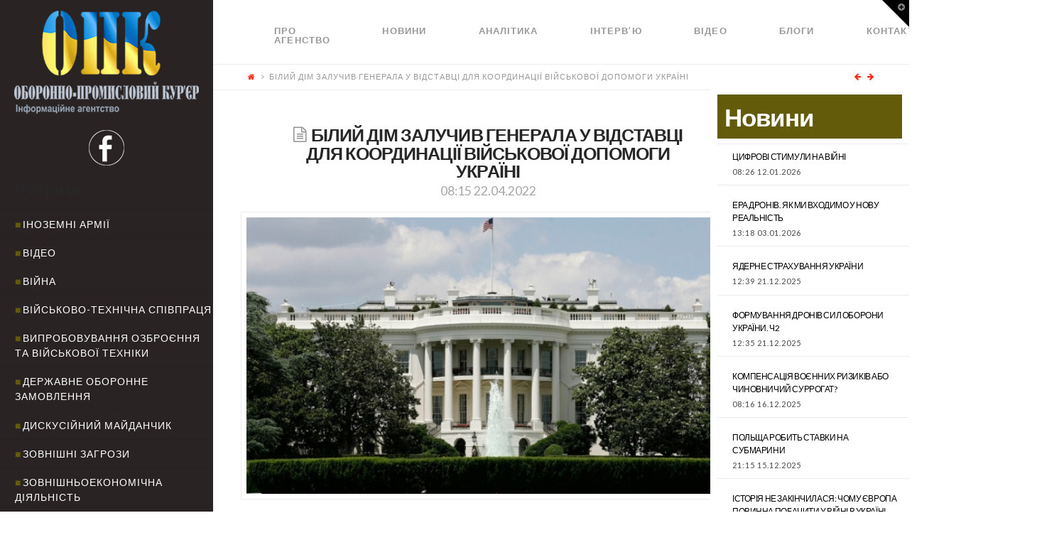

--- FILE ---
content_type: text/html; charset=UTF-8
request_url: http://opk.com.ua/%D0%B1%D1%96%D0%BB%D0%B8%D0%B9-%D0%B4%D1%96%D0%BC-%D0%B7%D0%B0%D0%BB%D1%83%D1%87%D0%B8%D0%B2-%D0%B3%D0%B5%D0%BD%D0%B5%D1%80%D0%B0%D0%BB%D0%B0-%D1%83-%D0%B2%D1%96%D0%B4%D1%81%D1%82%D0%B0%D0%B2%D1%86/
body_size: 18390
content:

<!DOCTYPE html>

<html class="no-js" lang="ru-RU">

<head>
  
<meta charset="UTF-8">
<meta name="viewport" content="width=device-width, initial-scale=1.0">
<title>БІЛИЙ ДІМ ЗАЛУЧИВ ГЕНЕРАЛА У ВІДСТАВЦІ ДЛЯ КООРДИНАЦІЇ ВІЙСЬКОВОЇ ДОПОМОГИ УКРАЇНІ | </title>
<link rel="pingback" href="http://opk.com.ua/xmlrpc.php"><meta name='robots' content='max-image-preview:large' />
<link rel='dns-prefetch' href='//cdnjs.cloudflare.com' />
<link rel='dns-prefetch' href='//fonts.googleapis.com' />
<link rel='dns-prefetch' href='//s.w.org' />
<link rel="alternate" type="application/rss+xml" title=" &raquo; Лента" href="http://opk.com.ua/feed/" />
<link rel="alternate" type="application/rss+xml" title=" &raquo; Лента комментариев" href="http://opk.com.ua/comments/feed/" />
		<script type="text/javascript">
			window._wpemojiSettings = {"baseUrl":"https:\/\/s.w.org\/images\/core\/emoji\/13.1.0\/72x72\/","ext":".png","svgUrl":"https:\/\/s.w.org\/images\/core\/emoji\/13.1.0\/svg\/","svgExt":".svg","source":{"concatemoji":"http:\/\/opk.com.ua\/wp-includes\/js\/wp-emoji-release.min.js?ver=5.8.12"}};
			!function(e,a,t){var n,r,o,i=a.createElement("canvas"),p=i.getContext&&i.getContext("2d");function s(e,t){var a=String.fromCharCode;p.clearRect(0,0,i.width,i.height),p.fillText(a.apply(this,e),0,0);e=i.toDataURL();return p.clearRect(0,0,i.width,i.height),p.fillText(a.apply(this,t),0,0),e===i.toDataURL()}function c(e){var t=a.createElement("script");t.src=e,t.defer=t.type="text/javascript",a.getElementsByTagName("head")[0].appendChild(t)}for(o=Array("flag","emoji"),t.supports={everything:!0,everythingExceptFlag:!0},r=0;r<o.length;r++)t.supports[o[r]]=function(e){if(!p||!p.fillText)return!1;switch(p.textBaseline="top",p.font="600 32px Arial",e){case"flag":return s([127987,65039,8205,9895,65039],[127987,65039,8203,9895,65039])?!1:!s([55356,56826,55356,56819],[55356,56826,8203,55356,56819])&&!s([55356,57332,56128,56423,56128,56418,56128,56421,56128,56430,56128,56423,56128,56447],[55356,57332,8203,56128,56423,8203,56128,56418,8203,56128,56421,8203,56128,56430,8203,56128,56423,8203,56128,56447]);case"emoji":return!s([10084,65039,8205,55357,56613],[10084,65039,8203,55357,56613])}return!1}(o[r]),t.supports.everything=t.supports.everything&&t.supports[o[r]],"flag"!==o[r]&&(t.supports.everythingExceptFlag=t.supports.everythingExceptFlag&&t.supports[o[r]]);t.supports.everythingExceptFlag=t.supports.everythingExceptFlag&&!t.supports.flag,t.DOMReady=!1,t.readyCallback=function(){t.DOMReady=!0},t.supports.everything||(n=function(){t.readyCallback()},a.addEventListener?(a.addEventListener("DOMContentLoaded",n,!1),e.addEventListener("load",n,!1)):(e.attachEvent("onload",n),a.attachEvent("onreadystatechange",function(){"complete"===a.readyState&&t.readyCallback()})),(n=t.source||{}).concatemoji?c(n.concatemoji):n.wpemoji&&n.twemoji&&(c(n.twemoji),c(n.wpemoji)))}(window,document,window._wpemojiSettings);
		</script>
		<style type="text/css">
img.wp-smiley,
img.emoji {
	display: inline !important;
	border: none !important;
	box-shadow: none !important;
	height: 1em !important;
	width: 1em !important;
	margin: 0 .07em !important;
	vertical-align: -0.1em !important;
	background: none !important;
	padding: 0 !important;
}
</style>
	<link rel='stylesheet' id='wp-block-library-css'  href='http://opk.com.ua/wp-includes/css/dist/block-library/style.min.css?ver=5.8.12' type='text/css' media='all' />
<link rel='stylesheet' id='paml-styles-css'  href='http://opk.com.ua/wp-content/plugins/pressapps-modal-login/assets/css/modal-login.css?ver=1.4.1' type='text/css' media='screen' />
<link rel='stylesheet' id='rs-plugin-settings-css'  href='http://opk.com.ua/wp-content/plugins/revslider/public/assets/css/settings.css?ver=5.4.3.1' type='text/css' media='all' />
<style id='rs-plugin-settings-inline-css' type='text/css'>
#rs-demo-id {}
</style>
<link rel='stylesheet' id='SFSImainCss-css'  href='http://opk.com.ua/wp-content/plugins/ultimate-social-media-icons/css/sfsi-style.css?ver=5.8.12' type='text/css' media='all' />
<link rel='stylesheet' id='x-stack-css'  href='http://opk.com.ua/wp-content/themes/x/framework/css/dist/site/stacks/icon.css?ver=5.0.3' type='text/css' media='all' />
<link rel='stylesheet' id='x-cranium-migration-css'  href='http://opk.com.ua/wp-content/themes/x/framework/legacy/cranium/css/dist/site/icon.css?ver=5.0.3' type='text/css' media='all' />
<link rel='stylesheet' id='x-google-fonts-css'  href='//fonts.googleapis.com/css?family=Lato%3A400%2C400italic%2C700%2C700italic&#038;subset=latin%2Clatin-ext&#038;ver=5.0.3' type='text/css' media='all' />
<link rel='stylesheet' id='mpc-massive-style-css'  href='http://opk.com.ua/wp-content/plugins/mpc-massive/assets/css/mpc-styles.css?ver=5.8.12' type='text/css' media='all' />
<script type='text/javascript' src='http://opk.com.ua/wp-includes/js/jquery/jquery.min.js?ver=3.6.0' id='jquery-core-js'></script>
<script type='text/javascript' src='http://opk.com.ua/wp-includes/js/jquery/jquery-migrate.min.js?ver=3.3.2' id='jquery-migrate-js'></script>
<script type='text/javascript' src='http://opk.com.ua/wp-content/plugins/revslider/public/assets/js/jquery.themepunch.tools.min.js?ver=5.4.3.1' id='tp-tools-js'></script>
<script type='text/javascript' src='http://opk.com.ua/wp-content/plugins/revslider/public/assets/js/jquery.themepunch.revolution.min.js?ver=5.4.3.1' id='revmin-js'></script>
<script type='text/javascript' src='http://opk.com.ua/wp-content/themes/x/framework/js/dist/site/x-head.min.js?ver=5.0.3' id='x-site-head-js'></script>
<script type='text/javascript' src='http://opk.com.ua/wp-content/plugins/cornerstone/assets/dist/js/site/cs-head.js?ver=2.0.4' id='cornerstone-site-head-js'></script>
<script type='text/javascript' src='http://opk.com.ua/wp-includes/js/hoverIntent.min.js?ver=1.10.1' id='hoverIntent-js'></script>
<script type='text/javascript' src='http://opk.com.ua/wp-content/themes/x/framework/legacy/cranium/js/dist/site/x-head.min.js?ver=5.0.3' id='x-cranium-migration-head-js'></script>
<link rel="https://api.w.org/" href="http://opk.com.ua/wp-json/" /><link rel="alternate" type="application/json" href="http://opk.com.ua/wp-json/wp/v2/posts/36024" /><link rel="canonical" href="http://opk.com.ua/%d0%b1%d1%96%d0%bb%d0%b8%d0%b9-%d0%b4%d1%96%d0%bc-%d0%b7%d0%b0%d0%bb%d1%83%d1%87%d0%b8%d0%b2-%d0%b3%d0%b5%d0%bd%d0%b5%d1%80%d0%b0%d0%bb%d0%b0-%d1%83-%d0%b2%d1%96%d0%b4%d1%81%d1%82%d0%b0%d0%b2%d1%86/" />
<link rel='shortlink' href='http://opk.com.ua/?p=36024' />
<link rel="alternate" type="application/json+oembed" href="http://opk.com.ua/wp-json/oembed/1.0/embed?url=http%3A%2F%2Fopk.com.ua%2F%25d0%25b1%25d1%2596%25d0%25bb%25d0%25b8%25d0%25b9-%25d0%25b4%25d1%2596%25d0%25bc-%25d0%25b7%25d0%25b0%25d0%25bb%25d1%2583%25d1%2587%25d0%25b8%25d0%25b2-%25d0%25b3%25d0%25b5%25d0%25bd%25d0%25b5%25d1%2580%25d0%25b0%25d0%25bb%25d0%25b0-%25d1%2583-%25d0%25b2%25d1%2596%25d0%25b4%25d1%2581%25d1%2582%25d0%25b0%25d0%25b2%25d1%2586%2F" />
<link rel="alternate" type="text/xml+oembed" href="http://opk.com.ua/wp-json/oembed/1.0/embed?url=http%3A%2F%2Fopk.com.ua%2F%25d0%25b1%25d1%2596%25d0%25bb%25d0%25b8%25d0%25b9-%25d0%25b4%25d1%2596%25d0%25bc-%25d0%25b7%25d0%25b0%25d0%25bb%25d1%2583%25d1%2587%25d0%25b8%25d0%25b2-%25d0%25b3%25d0%25b5%25d0%25bd%25d0%25b5%25d1%2580%25d0%25b0%25d0%25bb%25d0%25b0-%25d1%2583-%25d0%25b2%25d1%2596%25d0%25b4%25d1%2581%25d1%2582%25d0%25b0%25d0%25b2%25d1%2586%2F&#038;format=xml" />
<style text="text/css" id="modal-login-style-css"></style>
<meta name="[base64]" content="te7qh2Y6ZTAzgCkGznzU"/><meta name="viewport" content="width=device-width, initial-scale=1"><meta property="og:image" content="http://opk.com.ua/wp-content/uploads/2022/04/Белый-Дом1.jpg" data-id="sfsi"><meta property="og:image:type" content="image/jpeg" data-id="sfsi" /><meta property="og:image:width" content="630" data-id="sfsi" /><meta property="og:image:height" content="360" data-id="sfsi" /><meta property="og:url" content="http://opk.com.ua/%d0%b1%d1%96%d0%bb%d0%b8%d0%b9-%d0%b4%d1%96%d0%bc-%d0%b7%d0%b0%d0%bb%d1%83%d1%87%d0%b8%d0%b2-%d0%b3%d0%b5%d0%bd%d0%b5%d1%80%d0%b0%d0%bb%d0%b0-%d1%83-%d0%b2%d1%96%d0%b4%d1%81%d1%82%d0%b0%d0%b2%d1%86/" data-id="sfsi" /><meta property="og:description" content="Білий дім призначив генерала у відставці Террі Вольфа для координації постачання військової допомоги для України на тлі повномасштабного вторгнення, розпочатого росією з 24 лютого.

Про це повідомив канал CNN.

За словами двох чиновників адміністрації президента США Джо Байдена, Террі Вольф нещодавно приєднався до Ради з нацбезпеки США для допомоги з координацією безпекової допомоги, яку США та її союзники передають Україні.

Генерал Вольф має досвід співпраці з Пентагоном, Комітетом начальників штабів, Державним департаментом та Радою з нацбезпеки США.

Натан Сейлз, який обіймав посаду координатора США у боротьбі з тероризмом у Держдепартаменті за президента Дональда Трампа похвалив Вольфа. Колишній генерал також раніше працював у міжнародній коаліції над розгромом терористів «ІДІЛ».

«Після десятирічної кар’єри в дипломатії та на війні, він є правильною людиною, щоб переконатися, що Україна отримає необхідну зброю, щоб перемогти криваву загарбницьку війну росії», - сказав Сейлз.

Зазначається, що нині адміністрація Байдена працює над тим, щоб якомога швидше направляти військову допомогу Україні, оскільки вважає, що війна перебуває на критичній стадії, і продовження допомоги США може змінити ситуацію у разі посилення агресивного наступу росії на сході України.

Як повідомляв Укрінформ, президент США Джо Байден учора заявив, що американський уряд виділяє додаткові 800 мільйонів доларів Україні з метою посилення її можливостей протистояти збройному нападу російських сил. Це вже восьмий пакет оборонної допомоги з серпня 2021 року, який Україна отримає від Сполучених Штатів." data-id="sfsi" /><meta property="og:title" content="БІЛИЙ ДІМ ЗАЛУЧИВ ГЕНЕРАЛА У ВІДСТАВЦІ ДЛЯ КООРДИНАЦІЇ ВІЙСЬКОВОЇ ДОПОМОГИ УКРАЇНІ" data-id="sfsi" /><!--[if lte IE 9]><link rel="stylesheet" type="text/css" href="http://opk.com.ua/wp-content/plugins/js_composer/assets/css/vc_lte_ie9.min.css" media="screen"><![endif]--><meta name="generator" content="Powered by Slider Revolution 5.4.3.1 - responsive, Mobile-Friendly Slider Plugin for WordPress with comfortable drag and drop interface." />
<script type="text/javascript">function setREVStartSize(e){
				try{ var i=jQuery(window).width(),t=9999,r=0,n=0,l=0,f=0,s=0,h=0;					
					if(e.responsiveLevels&&(jQuery.each(e.responsiveLevels,function(e,f){f>i&&(t=r=f,l=e),i>f&&f>r&&(r=f,n=e)}),t>r&&(l=n)),f=e.gridheight[l]||e.gridheight[0]||e.gridheight,s=e.gridwidth[l]||e.gridwidth[0]||e.gridwidth,h=i/s,h=h>1?1:h,f=Math.round(h*f),"fullscreen"==e.sliderLayout){var u=(e.c.width(),jQuery(window).height());if(void 0!=e.fullScreenOffsetContainer){var c=e.fullScreenOffsetContainer.split(",");if (c) jQuery.each(c,function(e,i){u=jQuery(i).length>0?u-jQuery(i).outerHeight(!0):u}),e.fullScreenOffset.split("%").length>1&&void 0!=e.fullScreenOffset&&e.fullScreenOffset.length>0?u-=jQuery(window).height()*parseInt(e.fullScreenOffset,0)/100:void 0!=e.fullScreenOffset&&e.fullScreenOffset.length>0&&(u-=parseInt(e.fullScreenOffset,0))}f=u}else void 0!=e.minHeight&&f<e.minHeight&&(f=e.minHeight);e.c.closest(".rev_slider_wrapper").css({height:f})					
				}catch(d){console.log("Failure at Presize of Slider:"+d)}
			};</script>
		<style type="text/css" id="wp-custom-css">
			/*
Здесь можно добавить ваши CSS-стили.

Нажмите на значок помощи выше, чтобы узнать больше.
*/

.rpwe-time{
color: #484848 !important;
font-size: 11px;
}

.entry-date {
color: #484848 !important;
}

.rev_slider .tp-mask-wrap .tp-caption {
background-color: rgba(0,0,0,0.5);
}

.p-meta .entry-date {
color: #000 !important;
}

		</style>
		<noscript><style type="text/css"> .wpb_animate_when_almost_visible { opacity: 1; }</style></noscript><style id="x-generated-css" type="text/css">a,h1 a:hover,h2 a:hover,h3 a:hover,h4 a:hover,h5 a:hover,h6 a:hover,#respond .required,.x-pagination a:hover,.x-pagination span.current,.widget_tag_cloud .tagcloud a:hover,.widget_product_tag_cloud .tagcloud a:hover,.x-scroll-top:hover,.x-comment-author a:hover,.mejs-button button:hover{color:#ff2a13;}a:hover{color:#d80f0f;}a.x-img-thumbnail:hover,textarea:focus,input[type="text"]:focus,input[type="password"]:focus,input[type="datetime"]:focus,input[type="datetime-local"]:focus,input[type="date"]:focus,input[type="month"]:focus,input[type="time"]:focus,input[type="week"]:focus,input[type="number"]:focus,input[type="email"]:focus,input[type="url"]:focus,input[type="search"]:focus,input[type="tel"]:focus,input[type="color"]:focus,.uneditable-input:focus,.x-pagination a:hover,.x-pagination span.current,.widget_tag_cloud .tagcloud a:hover,.widget_product_tag_cloud .tagcloud a:hover,.x-scroll-top:hover{border-color:#ff2a13;}.flex-direction-nav a,.flex-control-nav a:hover,.flex-control-nav a.flex-active,.x-dropcap,.x-skill-bar .bar,.x-pricing-column.featured h2,.x-portfolio-filters,.x-entry-share .x-share:hover,.widget_price_filter .ui-slider .ui-slider-range,.mejs-time-current{background-color:#ff2a13;}.x-portfolio-filters:hover{background-color:#d80f0f;}.x-comment-author,.x-comment-time,.comment-form-author label,.comment-form-email label,.comment-form-url label,.comment-form-rating label,.comment-form-comment label{font-family:""Lato",sans-serif";}.x-comment-time,.entry-thumb:before,.p-meta{color:#999999;}.entry-title a:hover,.x-comment-author,.x-comment-author a,.comment-form-author label,.comment-form-email label,.comment-form-url label,.comment-form-rating label,.comment-form-comment label,.x-accordion-heading .x-accordion-toggle,.x-nav-tabs > li > a:hover,.x-nav-tabs > .active > a,.x-nav-tabs > .active > a:hover,.mejs-button button{color:#272727;}.h-comments-title small,.h-feature-headline span i,.x-portfolio-filters-menu,.mejs-time-loaded{background-color:#272727 !important;}@media (min-width:1200px){.x-sidebar{width:300px;}body.x-sidebar-content-active,body[class*="page-template-template-blank"].x-sidebar-content-active.x-blank-template-sidebar-active{padding-left:300px;}body.x-content-sidebar-active,body[class*="page-template-template-blank"].x-content-sidebar-active.x-blank-template-sidebar-active{padding-right:300px;}}body{font-size:14px;font-style:normal;font-weight:400;color:#999999;background-color:;}.w-b{font-weight:400 !important;}a:focus,select:focus,input[type="file"]:focus,input[type="radio"]:focus,input[type="submit"]:focus,input[type="checkbox"]:focus{outline:thin dotted #333;outline:5px auto #ff2a13;outline-offset:-1px;}h1,h2,h3,h4,h5,h6,.h1,.h2,.h3,.h4,.h5,.h6{font-family:"Lato",sans-serif;font-style:normal;font-weight:700;}h1,.h1{letter-spacing:-0.035em;}h2,.h2{letter-spacing:-0.035em;}h3,.h3{letter-spacing:-0.035em;}h4,.h4{letter-spacing:-0.035em;}h5,.h5{letter-spacing:-0.035em;}h6,.h6{letter-spacing:-0.035em;}.w-h{font-weight:700 !important;}.x-container.width{width:90%;}.x-container.max{max-width:1280px;}.x-main.full{float:none;display:block;width:auto;}@media (max-width:979px){.x-main.full,.x-main.left,.x-main.right,.x-sidebar.left,.x-sidebar.right{float:none;display:block;width:auto !important;}}.entry-header,.entry-content{font-size:14px;}body,input,button,select,textarea{font-family:"Lato",sans-serif;}h1,h2,h3,h4,h5,h6,.h1,.h2,.h3,.h4,.h5,.h6,h1 a,h2 a,h3 a,h4 a,h5 a,h6 a,.h1 a,.h2 a,.h3 a,.h4 a,.h5 a,.h6 a,blockquote{color:#272727;}.cfc-h-tx{color:#272727 !important;}.cfc-h-bd{border-color:#272727 !important;}.cfc-h-bg{background-color:#272727 !important;}.cfc-b-tx{color:#999999 !important;}.cfc-b-bd{border-color:#999999 !important;}.cfc-b-bg{background-color:#999999 !important;}.x-btn,.button,[type="submit"]{color:#ffffff;border-color:rgb(99,91,10);background-color:rgb(99,91,10);margin-bottom:0.25em;text-shadow:0 0.075em 0.075em rgba(0,0,0,0.5);box-shadow:0 0.25em 0 0 rgb(99,91,10),0 4px 9px rgba(0,0,0,0.75);border-radius:0.25em;}.x-btn:hover,.button:hover,[type="submit"]:hover{color:#ffffff;border-color:rgb(99,91,10);background-color:rgb(99,91,10);margin-bottom:0.25em;text-shadow:0 0.075em 0.075em rgba(0,0,0,0.5);box-shadow:0 0.25em 0 0 rgb(99,91,10),0 4px 9px rgba(0,0,0,0.75);}.x-btn.x-btn-real,.x-btn.x-btn-real:hover{margin-bottom:0.25em;text-shadow:0 0.075em 0.075em rgba(0,0,0,0.65);}.x-btn.x-btn-real{box-shadow:0 0.25em 0 0 rgb(99,91,10),0 4px 9px rgba(0,0,0,0.75);}.x-btn.x-btn-real:hover{box-shadow:0 0.25em 0 0 rgb(99,91,10),0 4px 9px rgba(0,0,0,0.75);}.x-btn.x-btn-flat,.x-btn.x-btn-flat:hover{margin-bottom:0;text-shadow:0 0.075em 0.075em rgba(0,0,0,0.65);box-shadow:none;}.x-btn.x-btn-transparent,.x-btn.x-btn-transparent:hover{margin-bottom:0;border-width:3px;text-shadow:none;text-transform:uppercase;background-color:transparent;box-shadow:none;}.x-navbar .desktop .x-nav > li > a,.x-navbar .desktop .sub-menu a,.x-navbar .mobile .x-nav li a{color:#999999;}.x-navbar .desktop .x-nav > li > a:hover,.x-navbar .desktop .x-nav > .x-active > a,.x-navbar .desktop .x-nav > .current-menu-item > a,.x-navbar .desktop .sub-menu a:hover,.x-navbar .desktop .sub-menu .x-active > a,.x-navbar .desktop .sub-menu .current-menu-item > a,.x-navbar .desktop .x-nav .x-megamenu > .sub-menu > li > a,.x-navbar .mobile .x-nav li > a:hover,.x-navbar .mobile .x-nav .x-active > a,.x-navbar .mobile .x-nav .current-menu-item > a{color:#272727;}.x-navbar .desktop .x-nav > li > a{height:90px;padding-top:37px;}.x-navbar-fixed-top-active .x-navbar-wrap{margin-bottom:1px;}.x-navbar .desktop .x-nav > li ul{top:90px;}@media (min-width:1200px){body.x-sidebar-content-active .x-widgetbar,body.x-sidebar-content-active .x-navbar-fixed-top,body[class*="page-template-template-blank"].x-sidebar-content-active.x-blank-template-sidebar-active .x-widgetbar,body[class*="page-template-template-blank"].x-sidebar-content-active.x-blank-template-sidebar-active .x-navbar-fixed-top{left:300px;}body.x-content-sidebar-active .x-widgetbar,body.x-content-sidebar-active .x-navbar-fixed-top,body[class*="page-template-template-blank"].x-content-sidebar-active.x-blank-template-sidebar-active .x-widgetbar,body[class*="page-template-template-blank"].x-content-sidebar-active.x-blank-template-sidebar-active .x-navbar-fixed-top{right:300px;}}@media (max-width:979px){.x-navbar-fixed-top-active .x-navbar-wrap{margin-bottom:0;}}.x-btn-widgetbar{border-top-color:#000000;border-right-color:#000000;}.x-btn-widgetbar:hover{border-top-color:#444444;border-right-color:#444444;}body.x-navbar-fixed-top-active .x-navbar-wrap{height:90px;}.x-navbar-inner{min-height:90px;}.x-brand{margin-top:22px;font-family:"Lato",sans-serif;font-size:42px;font-style:normal;font-weight:700;letter-spacing:-0.035em;color:#272727;}.x-brand:hover,.x-brand:focus{color:#272727;}.x-navbar .x-nav-wrap .x-nav > li > a{font-family:"Lato",sans-serif;font-style:normal;font-weight:700;letter-spacing:0.085em;text-transform:uppercase;}.x-navbar .desktop .x-nav > li > a{font-size:13px;}.x-navbar .desktop .x-nav > li > a:not(.x-btn-navbar-woocommerce){padding-left:20px;padding-right:20px;}.x-navbar .desktop .x-nav > li > a > span{padding-right:calc(1.25em - 0.085em);}.x-btn-navbar{margin-top:20px;}.x-btn-navbar,.x-btn-navbar.collapsed{font-size:24px;}@media (max-width:979px){body.x-navbar-fixed-top-active .x-navbar-wrap{height:auto;}.x-widgetbar{left:0;right:0;}}.cat-item-1, .cat-item-28, .cat-item-27, .cat-item-26, .cat-item-31, .cat-item-32{
  display: none
}
#reply-title {
  font-size:22px;
}
.rpwe-block h3 {
  text-transform: none !important;
}
.rpwe-summary {
    text-transform: none;
}

@media (min-width: 1200px){
.x-sidebar .max.width {
    padding-left: 20px;
    padding-right: 20px;
    background-color: #292323;
  }
  .x-sidebar-content-active .x-sidebar {
    border-right: 0px solid #dfdfdf;
    border-right: 0px solid rgba(0,0,0,0.075);
}
}

.masthead-inline .desktop .x-nav {
    display: flex;
}


.x-colophon.bottom {
    background-color: #635b0a;
    display: none;
}

.x-colophon.top {
    background-color: #635b0a;
}

.masthead-inline .desktop .x-nav {
    float: left;
}

.x-main.full {
    width: 79%;
}

.cat-item a {
  color: #fff;
}
.cat-item a:before {
  content: "■";
  color: #635b0a;
  padding-right: 2px
}

#categories-2 {
  margin-top: 20px;
}
#text-3 {
  margin-top: 15px;
    margin-bottom: 20px;
}

.rpwe-title a {
  color: #fff !important;
}

@media (max-width: 979px){
.x-sidebar {
    background-color: #292323;
}
}


#rpwe_widget-5 > .widgettitle {
  color: #635b0a;
  margin-top: -80px;
}

#rpwe_widget-5>.rpwe-block > .rpwe-ul >.rpwe-li > .rpwe-summary a {
    color: #635b0a !important;
    font-size: 10px;
      
}

#rpwe_widget-5 {
  display: inline-block;
    width: 90%;
}
#rpwe_widget-5>.rpwe-block > .rpwe-ul {
    list-style: none!important;
    margin-left: 0px!important;
    background-color: #fff;
}

#rpwe_widget-5>.rpwe-block > .rpwe-ul >.rpwe-li > .rpwe-title a {
    color: #635b0a !important;
      font-size: 16px
}

#rpwe_widget-6 {
  margin-top: -10px
}
#rpwe_widget-6>.rpwe-block > .rpwe-ul >.rpwe-li > .rpwe-summary a {
    color: #000 !important;
    font-size: 10px;
      
}

#rpwe_widget-6 > .h-widget {
  background-color: #fff;
  margin-left: -20px;
  margin-bottom: 0px;
  padding-top:20px;
  padding-left:10px;
  padding-bottom:20px;
  width: 120%;
  color: #635b0a;
}

.interviewslider > .fullwidthbanner-container .fullwidthabanner {
    width: 111%;
    position: relative;
}

#rpwe_widget-6>.rpwe-block > .rpwe-ul {
    list-style: none!important;
    margin-left: -30px!important;
  	background-color: #fff;
      
}

#rpwe_widget-6>.rpwe-block > .rpwe-ul >.rpwe-li > .rpwe-title a {
    color: #000 !important;
      
}

#rpwe_widget-6>.rpwe-block > .rpwe-ul >.rpwe-li > .rpwe-summary a {
    color: #000 !important;
    font-size: 10px;
      
}
.rpwe-summary {
    color: #404040;
}

#rpwe_widget-8 > .widgettitle {
  font-size: 35px;
  background-color: #635b0a;
  color: #fff;
  padding: 10px 10px 10px 10px;
  margin-top: 0px;
}

.entry-title {
    font-size: 180%;
}
.entry-content {
    color: #404040;
}

@media screen and (max-width: 1024px) and (min-width: 641px){
#afc_sidebar_3 {
    display: none !important;
  }}

#rpwe_widget-8 > .rpwe-block > .rpwe-ul > .rpwe-li > .rpwe-title a {
  color: #000 !important;
}

#rpwe_widget-9 > .widgettitle {
  color: #635b0a;
  margin-top: -80px;
  margin-left: 20px;
}

#rpwe_widget-9>.rpwe-block > .rpwe-ul >.rpwe-li > .rpwe-summary a {
    color: #635b0a !important;
    font-size: 10px;
      
}

#rpwe_widget-9 {
  display: inline-block;
    width: 90%;
}

#rpwe_widget-9>.rpwe-block > .rpwe-ul >.rpwe-li > .rpwe-title a {
    color: #635b0a !important;
      font-size: 16px
}
#text-4 {
  margin-right: 350px;
}
#rpwe_widget-11 {
  margin-top: -10px
}
#rpwe_widget-11>.rpwe-block > .rpwe-ul >.rpwe-li > .rpwe-summary a {
    color: #000 !important;
    font-size: 10px;
      
}

#rpwe_widget-11 > .h-widget {
  background-color: #fff;
  margin-left: -20px;
  margin-bottom: 0px;
  padding-top:20px;
  padding-left:10px;
  padding-bottom:20px;
  width: 120%;
  color: #635b0a;
}
#rpwe_widget-11>.rpwe-block > .rpwe-ul {
    list-style: none!important;
    margin-left: -30px!important;
  	background-color: #fff;
      
}

#rpwe_widget-11>.rpwe-block > .rpwe-ul >.rpwe-li > .rpwe-title a {
    color: #000 !important;
      
}

#rpwe_widget-11>.rpwe-block > .rpwe-ul >.rpwe-li > .rpwe-summary a {
    color: #000 !important;
    font-size: 10px;
      
}
#categories-4 {
  margin-top: 20px;
}
#text-7 {
  margin-top: 15px;
    margin-bottom: 20px;
}

@media only screen and (max-width: 1199px) {
  #rpwe_widget-5 {
    display: block;
    width: 100%;
  }
  .widget ul li, .widget ol li {
    padding: 0.65em 0;
  }
  .x-sidebar { 
    width: calc(100% - 280px); 
    background-color: #292323;
  }
  #rpwe_widget-6 > .h-widget { 
    margin-left: 0; 
    width: 100%; 
  }
  #rpwe_widget-6>.rpwe-block > .rpwe-ul {
    list-style: none!important;
    margin: 0px!important;
    padding: 0 15px !important;
    background-color: #fff;
  }
  #categories-2 h4.h-widget { 
    color: #fff;
  }
}

@media only screen and (max-width: 1024px) {
  .x-sidebar {
    width: 100%;
    background-color: #292323;
  }
  .entry-wrap > .x-container.max {
    margin-left: 0 !important;
    margin-top: 0 !important;
  }
  .rpwe-li .rpwe-alignleft {
    display: inline;
    float: none;
}
}</style></head>




<!DOCTYPE html>
<!--[if IE 9]><html class="no-js ie9" lang="ru-RU"><![endif]-->
<!--[if gt IE 9]><!--><html class="no-js" lang="ru-RU"><!--<![endif]-->

<head>
  
<meta charset="UTF-8">
<meta name="viewport" content="width=device-width, initial-scale=1.0">
<title>БІЛИЙ ДІМ ЗАЛУЧИВ ГЕНЕРАЛА У ВІДСТАВЦІ ДЛЯ КООРДИНАЦІЇ ВІЙСЬКОВОЇ ДОПОМОГИ УКРАЇНІ | </title>
<link rel="pingback" href="http://opk.com.ua/xmlrpc.php"><meta name='robots' content='max-image-preview:large' />
<link rel='dns-prefetch' href='//cdnjs.cloudflare.com' />
<link rel='dns-prefetch' href='//fonts.googleapis.com' />
<link rel='dns-prefetch' href='//s.w.org' />
<link rel="alternate" type="application/rss+xml" title=" &raquo; Лента" href="http://opk.com.ua/feed/" />
<link rel="alternate" type="application/rss+xml" title=" &raquo; Лента комментариев" href="http://opk.com.ua/comments/feed/" />
<script type='text/javascript' src='http://opk.com.ua/wp-includes/js/wp-embed.min.js?ver=5.8.12' id='wp-embed-js'></script>
<link rel="https://api.w.org/" href="http://opk.com.ua/wp-json/" /><link rel="alternate" type="application/json" href="http://opk.com.ua/wp-json/wp/v2/posts/36024" /><link rel="canonical" href="http://opk.com.ua/%d0%b1%d1%96%d0%bb%d0%b8%d0%b9-%d0%b4%d1%96%d0%bc-%d0%b7%d0%b0%d0%bb%d1%83%d1%87%d0%b8%d0%b2-%d0%b3%d0%b5%d0%bd%d0%b5%d1%80%d0%b0%d0%bb%d0%b0-%d1%83-%d0%b2%d1%96%d0%b4%d1%81%d1%82%d0%b0%d0%b2%d1%86/" />
<link rel='shortlink' href='http://opk.com.ua/?p=36024' />
<link rel="alternate" type="application/json+oembed" href="http://opk.com.ua/wp-json/oembed/1.0/embed?url=http%3A%2F%2Fopk.com.ua%2F%25d0%25b1%25d1%2596%25d0%25bb%25d0%25b8%25d0%25b9-%25d0%25b4%25d1%2596%25d0%25bc-%25d0%25b7%25d0%25b0%25d0%25bb%25d1%2583%25d1%2587%25d0%25b8%25d0%25b2-%25d0%25b3%25d0%25b5%25d0%25bd%25d0%25b5%25d1%2580%25d0%25b0%25d0%25bb%25d0%25b0-%25d1%2583-%25d0%25b2%25d1%2596%25d0%25b4%25d1%2581%25d1%2582%25d0%25b0%25d0%25b2%25d1%2586%2F" />
<link rel="alternate" type="text/xml+oembed" href="http://opk.com.ua/wp-json/oembed/1.0/embed?url=http%3A%2F%2Fopk.com.ua%2F%25d0%25b1%25d1%2596%25d0%25bb%25d0%25b8%25d0%25b9-%25d0%25b4%25d1%2596%25d0%25bc-%25d0%25b7%25d0%25b0%25d0%25bb%25d1%2583%25d1%2587%25d0%25b8%25d0%25b2-%25d0%25b3%25d0%25b5%25d0%25bd%25d0%25b5%25d1%2580%25d0%25b0%25d0%25bb%25d0%25b0-%25d1%2583-%25d0%25b2%25d1%2596%25d0%25b4%25d1%2581%25d1%2582%25d0%25b0%25d0%25b2%25d1%2586%2F&#038;format=xml" />
<style text="text/css" id="modal-login-style-css"></style>
<meta name="[base64]" content="te7qh2Y6ZTAzgCkGznzU"/><meta name="viewport" content="width=device-width, initial-scale=1"><meta property="og:image" content="http://opk.com.ua/wp-content/uploads/2022/04/Белый-Дом1.jpg" data-id="sfsi"><meta property="og:image:type" content="image/jpeg" data-id="sfsi" /><meta property="og:image:width" content="630" data-id="sfsi" /><meta property="og:image:height" content="360" data-id="sfsi" /><meta property="og:url" content="http://opk.com.ua/%d0%b1%d1%96%d0%bb%d0%b8%d0%b9-%d0%b4%d1%96%d0%bc-%d0%b7%d0%b0%d0%bb%d1%83%d1%87%d0%b8%d0%b2-%d0%b3%d0%b5%d0%bd%d0%b5%d1%80%d0%b0%d0%bb%d0%b0-%d1%83-%d0%b2%d1%96%d0%b4%d1%81%d1%82%d0%b0%d0%b2%d1%86/" data-id="sfsi" /><meta property="og:description" content="Білий дім призначив генерала у відставці Террі Вольфа для координації постачання військової допомоги для України на тлі повномасштабного вторгнення, розпочатого росією з 24 лютого.

Про це повідомив канал CNN.

За словами двох чиновників адміністрації президента США Джо Байдена, Террі Вольф нещодавно приєднався до Ради з нацбезпеки США для допомоги з координацією безпекової допомоги, яку США та її союзники передають Україні.

Генерал Вольф має досвід співпраці з Пентагоном, Комітетом начальників штабів, Державним департаментом та Радою з нацбезпеки США.

Натан Сейлз, який обіймав посаду координатора США у боротьбі з тероризмом у Держдепартаменті за президента Дональда Трампа похвалив Вольфа. Колишній генерал також раніше працював у міжнародній коаліції над розгромом терористів «ІДІЛ».

«Після десятирічної кар’єри в дипломатії та на війні, він є правильною людиною, щоб переконатися, що Україна отримає необхідну зброю, щоб перемогти криваву загарбницьку війну росії», - сказав Сейлз.

Зазначається, що нині адміністрація Байдена працює над тим, щоб якомога швидше направляти військову допомогу Україні, оскільки вважає, що війна перебуває на критичній стадії, і продовження допомоги США може змінити ситуацію у разі посилення агресивного наступу росії на сході України.

Як повідомляв Укрінформ, президент США Джо Байден учора заявив, що американський уряд виділяє додаткові 800 мільйонів доларів Україні з метою посилення її можливостей протистояти збройному нападу російських сил. Це вже восьмий пакет оборонної допомоги з серпня 2021 року, який Україна отримає від Сполучених Штатів." data-id="sfsi" /><meta property="og:title" content="БІЛИЙ ДІМ ЗАЛУЧИВ ГЕНЕРАЛА У ВІДСТАВЦІ ДЛЯ КООРДИНАЦІЇ ВІЙСЬКОВОЇ ДОПОМОГИ УКРАЇНІ" data-id="sfsi" /><!--[if lte IE 9]><link rel="stylesheet" type="text/css" href="http://opk.com.ua/wp-content/plugins/js_composer/assets/css/vc_lte_ie9.min.css" media="screen"><![endif]--><meta name="generator" content="Powered by Slider Revolution 5.4.3.1 - responsive, Mobile-Friendly Slider Plugin for WordPress with comfortable drag and drop interface." />
<script type="text/javascript">function setREVStartSize(e){
				try{ var i=jQuery(window).width(),t=9999,r=0,n=0,l=0,f=0,s=0,h=0;					
					if(e.responsiveLevels&&(jQuery.each(e.responsiveLevels,function(e,f){f>i&&(t=r=f,l=e),i>f&&f>r&&(r=f,n=e)}),t>r&&(l=n)),f=e.gridheight[l]||e.gridheight[0]||e.gridheight,s=e.gridwidth[l]||e.gridwidth[0]||e.gridwidth,h=i/s,h=h>1?1:h,f=Math.round(h*f),"fullscreen"==e.sliderLayout){var u=(e.c.width(),jQuery(window).height());if(void 0!=e.fullScreenOffsetContainer){var c=e.fullScreenOffsetContainer.split(",");if (c) jQuery.each(c,function(e,i){u=jQuery(i).length>0?u-jQuery(i).outerHeight(!0):u}),e.fullScreenOffset.split("%").length>1&&void 0!=e.fullScreenOffset&&e.fullScreenOffset.length>0?u-=jQuery(window).height()*parseInt(e.fullScreenOffset,0)/100:void 0!=e.fullScreenOffset&&e.fullScreenOffset.length>0&&(u-=parseInt(e.fullScreenOffset,0))}f=u}else void 0!=e.minHeight&&f<e.minHeight&&(f=e.minHeight);e.c.closest(".rev_slider_wrapper").css({height:f})					
				}catch(d){console.log("Failure at Presize of Slider:"+d)}
			};</script>
		<style type="text/css" id="wp-custom-css">
			/*
Здесь можно добавить ваши CSS-стили.

Нажмите на значок помощи выше, чтобы узнать больше.
*/

.rpwe-time{
color: #484848 !important;
font-size: 11px;
}

.entry-date {
color: #484848 !important;
}

.rev_slider .tp-mask-wrap .tp-caption {
background-color: rgba(0,0,0,0.5);
}

.p-meta .entry-date {
color: #000 !important;
}

		</style>
		<noscript><style type="text/css"> .wpb_animate_when_almost_visible { opacity: 1; }</style></noscript><style id="x-generated-css" type="text/css">a,h1 a:hover,h2 a:hover,h3 a:hover,h4 a:hover,h5 a:hover,h6 a:hover,#respond .required,.x-pagination a:hover,.x-pagination span.current,.widget_tag_cloud .tagcloud a:hover,.widget_product_tag_cloud .tagcloud a:hover,.x-scroll-top:hover,.x-comment-author a:hover,.mejs-button button:hover{color:#ff2a13;}a:hover{color:#d80f0f;}a.x-img-thumbnail:hover,textarea:focus,input[type="text"]:focus,input[type="password"]:focus,input[type="datetime"]:focus,input[type="datetime-local"]:focus,input[type="date"]:focus,input[type="month"]:focus,input[type="time"]:focus,input[type="week"]:focus,input[type="number"]:focus,input[type="email"]:focus,input[type="url"]:focus,input[type="search"]:focus,input[type="tel"]:focus,input[type="color"]:focus,.uneditable-input:focus,.x-pagination a:hover,.x-pagination span.current,.widget_tag_cloud .tagcloud a:hover,.widget_product_tag_cloud .tagcloud a:hover,.x-scroll-top:hover{border-color:#ff2a13;}.flex-direction-nav a,.flex-control-nav a:hover,.flex-control-nav a.flex-active,.x-dropcap,.x-skill-bar .bar,.x-pricing-column.featured h2,.x-portfolio-filters,.x-entry-share .x-share:hover,.widget_price_filter .ui-slider .ui-slider-range,.mejs-time-current{background-color:#ff2a13;}.x-portfolio-filters:hover{background-color:#d80f0f;}.x-comment-author,.x-comment-time,.comment-form-author label,.comment-form-email label,.comment-form-url label,.comment-form-rating label,.comment-form-comment label{font-family:""Lato",sans-serif";}.x-comment-time,.entry-thumb:before,.p-meta{color:#999999;}.entry-title a:hover,.x-comment-author,.x-comment-author a,.comment-form-author label,.comment-form-email label,.comment-form-url label,.comment-form-rating label,.comment-form-comment label,.x-accordion-heading .x-accordion-toggle,.x-nav-tabs > li > a:hover,.x-nav-tabs > .active > a,.x-nav-tabs > .active > a:hover,.mejs-button button{color:#272727;}.h-comments-title small,.h-feature-headline span i,.x-portfolio-filters-menu,.mejs-time-loaded{background-color:#272727 !important;}@media (min-width:1200px){.x-sidebar{width:300px;}body.x-sidebar-content-active,body[class*="page-template-template-blank"].x-sidebar-content-active.x-blank-template-sidebar-active{padding-left:300px;}body.x-content-sidebar-active,body[class*="page-template-template-blank"].x-content-sidebar-active.x-blank-template-sidebar-active{padding-right:300px;}}body{font-size:14px;font-style:normal;font-weight:400;color:#999999;background-color:;}.w-b{font-weight:400 !important;}a:focus,select:focus,input[type="file"]:focus,input[type="radio"]:focus,input[type="submit"]:focus,input[type="checkbox"]:focus{outline:thin dotted #333;outline:5px auto #ff2a13;outline-offset:-1px;}h1,h2,h3,h4,h5,h6,.h1,.h2,.h3,.h4,.h5,.h6{font-family:"Lato",sans-serif;font-style:normal;font-weight:700;}h1,.h1{letter-spacing:-0.035em;}h2,.h2{letter-spacing:-0.035em;}h3,.h3{letter-spacing:-0.035em;}h4,.h4{letter-spacing:-0.035em;}h5,.h5{letter-spacing:-0.035em;}h6,.h6{letter-spacing:-0.035em;}.w-h{font-weight:700 !important;}.x-container.width{width:90%;}.x-container.max{max-width:1280px;}.x-main.full{float:none;display:block;width:auto;}@media (max-width:979px){.x-main.full,.x-main.left,.x-main.right,.x-sidebar.left,.x-sidebar.right{float:none;display:block;width:auto !important;}}.entry-header,.entry-content{font-size:14px;}body,input,button,select,textarea{font-family:"Lato",sans-serif;}h1,h2,h3,h4,h5,h6,.h1,.h2,.h3,.h4,.h5,.h6,h1 a,h2 a,h3 a,h4 a,h5 a,h6 a,.h1 a,.h2 a,.h3 a,.h4 a,.h5 a,.h6 a,blockquote{color:#272727;}.cfc-h-tx{color:#272727 !important;}.cfc-h-bd{border-color:#272727 !important;}.cfc-h-bg{background-color:#272727 !important;}.cfc-b-tx{color:#999999 !important;}.cfc-b-bd{border-color:#999999 !important;}.cfc-b-bg{background-color:#999999 !important;}.x-btn,.button,[type="submit"]{color:#ffffff;border-color:rgb(99,91,10);background-color:rgb(99,91,10);margin-bottom:0.25em;text-shadow:0 0.075em 0.075em rgba(0,0,0,0.5);box-shadow:0 0.25em 0 0 rgb(99,91,10),0 4px 9px rgba(0,0,0,0.75);border-radius:0.25em;}.x-btn:hover,.button:hover,[type="submit"]:hover{color:#ffffff;border-color:rgb(99,91,10);background-color:rgb(99,91,10);margin-bottom:0.25em;text-shadow:0 0.075em 0.075em rgba(0,0,0,0.5);box-shadow:0 0.25em 0 0 rgb(99,91,10),0 4px 9px rgba(0,0,0,0.75);}.x-btn.x-btn-real,.x-btn.x-btn-real:hover{margin-bottom:0.25em;text-shadow:0 0.075em 0.075em rgba(0,0,0,0.65);}.x-btn.x-btn-real{box-shadow:0 0.25em 0 0 rgb(99,91,10),0 4px 9px rgba(0,0,0,0.75);}.x-btn.x-btn-real:hover{box-shadow:0 0.25em 0 0 rgb(99,91,10),0 4px 9px rgba(0,0,0,0.75);}.x-btn.x-btn-flat,.x-btn.x-btn-flat:hover{margin-bottom:0;text-shadow:0 0.075em 0.075em rgba(0,0,0,0.65);box-shadow:none;}.x-btn.x-btn-transparent,.x-btn.x-btn-transparent:hover{margin-bottom:0;border-width:3px;text-shadow:none;text-transform:uppercase;background-color:transparent;box-shadow:none;}.x-navbar .desktop .x-nav > li > a,.x-navbar .desktop .sub-menu a,.x-navbar .mobile .x-nav li a{color:#999999;}.x-navbar .desktop .x-nav > li > a:hover,.x-navbar .desktop .x-nav > .x-active > a,.x-navbar .desktop .x-nav > .current-menu-item > a,.x-navbar .desktop .sub-menu a:hover,.x-navbar .desktop .sub-menu .x-active > a,.x-navbar .desktop .sub-menu .current-menu-item > a,.x-navbar .desktop .x-nav .x-megamenu > .sub-menu > li > a,.x-navbar .mobile .x-nav li > a:hover,.x-navbar .mobile .x-nav .x-active > a,.x-navbar .mobile .x-nav .current-menu-item > a{color:#272727;}.x-navbar .desktop .x-nav > li > a{height:90px;padding-top:37px;}.x-navbar-fixed-top-active .x-navbar-wrap{margin-bottom:1px;}.x-navbar .desktop .x-nav > li ul{top:90px;}@media (min-width:1200px){body.x-sidebar-content-active .x-widgetbar,body.x-sidebar-content-active .x-navbar-fixed-top,body[class*="page-template-template-blank"].x-sidebar-content-active.x-blank-template-sidebar-active .x-widgetbar,body[class*="page-template-template-blank"].x-sidebar-content-active.x-blank-template-sidebar-active .x-navbar-fixed-top{left:300px;}body.x-content-sidebar-active .x-widgetbar,body.x-content-sidebar-active .x-navbar-fixed-top,body[class*="page-template-template-blank"].x-content-sidebar-active.x-blank-template-sidebar-active .x-widgetbar,body[class*="page-template-template-blank"].x-content-sidebar-active.x-blank-template-sidebar-active .x-navbar-fixed-top{right:300px;}}@media (max-width:979px){.x-navbar-fixed-top-active .x-navbar-wrap{margin-bottom:0;}}.x-btn-widgetbar{border-top-color:#000000;border-right-color:#000000;}.x-btn-widgetbar:hover{border-top-color:#444444;border-right-color:#444444;}body.x-navbar-fixed-top-active .x-navbar-wrap{height:90px;}.x-navbar-inner{min-height:90px;}.x-brand{margin-top:22px;font-family:"Lato",sans-serif;font-size:42px;font-style:normal;font-weight:700;letter-spacing:-0.035em;color:#272727;}.x-brand:hover,.x-brand:focus{color:#272727;}.x-navbar .x-nav-wrap .x-nav > li > a{font-family:"Lato",sans-serif;font-style:normal;font-weight:700;letter-spacing:0.085em;text-transform:uppercase;}.x-navbar .desktop .x-nav > li > a{font-size:13px;}.x-navbar .desktop .x-nav > li > a:not(.x-btn-navbar-woocommerce){padding-left:20px;padding-right:20px;}.x-navbar .desktop .x-nav > li > a > span{padding-right:calc(1.25em - 0.085em);}.x-btn-navbar{margin-top:20px;}.x-btn-navbar,.x-btn-navbar.collapsed{font-size:24px;}@media (max-width:979px){body.x-navbar-fixed-top-active .x-navbar-wrap{height:auto;}.x-widgetbar{left:0;right:0;}}.cat-item-1, .cat-item-28, .cat-item-27, .cat-item-26, .cat-item-31, .cat-item-32{
  display: none
}
#reply-title {
  font-size:22px;
}
.rpwe-block h3 {
  text-transform: none !important;
}
.rpwe-summary {
    text-transform: none;
}

@media (min-width: 1200px){
.x-sidebar .max.width {
    padding-left: 20px;
    padding-right: 20px;
    background-color: #292323;
  }
  .x-sidebar-content-active .x-sidebar {
    border-right: 0px solid #dfdfdf;
    border-right: 0px solid rgba(0,0,0,0.075);
}
}

.masthead-inline .desktop .x-nav {
    display: flex;
}


.x-colophon.bottom {
    background-color: #635b0a;
    display: none;
}

.x-colophon.top {
    background-color: #635b0a;
}

.masthead-inline .desktop .x-nav {
    float: left;
}

.x-main.full {
    width: 79%;
}

.cat-item a {
  color: #fff;
}
.cat-item a:before {
  content: "■";
  color: #635b0a;
  padding-right: 2px
}

#categories-2 {
  margin-top: 20px;
}
#text-3 {
  margin-top: 15px;
    margin-bottom: 20px;
}

.rpwe-title a {
  color: #fff !important;
}

@media (max-width: 979px){
.x-sidebar {
    background-color: #292323;
}
}


#rpwe_widget-5 > .widgettitle {
  color: #635b0a;
  margin-top: -80px;
}

#rpwe_widget-5>.rpwe-block > .rpwe-ul >.rpwe-li > .rpwe-summary a {
    color: #635b0a !important;
    font-size: 10px;
      
}

#rpwe_widget-5 {
  display: inline-block;
    width: 90%;
}
#rpwe_widget-5>.rpwe-block > .rpwe-ul {
    list-style: none!important;
    margin-left: 0px!important;
    background-color: #fff;
}

#rpwe_widget-5>.rpwe-block > .rpwe-ul >.rpwe-li > .rpwe-title a {
    color: #635b0a !important;
      font-size: 16px
}

#rpwe_widget-6 {
  margin-top: -10px
}
#rpwe_widget-6>.rpwe-block > .rpwe-ul >.rpwe-li > .rpwe-summary a {
    color: #000 !important;
    font-size: 10px;
      
}

#rpwe_widget-6 > .h-widget {
  background-color: #fff;
  margin-left: -20px;
  margin-bottom: 0px;
  padding-top:20px;
  padding-left:10px;
  padding-bottom:20px;
  width: 120%;
  color: #635b0a;
}

.interviewslider > .fullwidthbanner-container .fullwidthabanner {
    width: 111%;
    position: relative;
}

#rpwe_widget-6>.rpwe-block > .rpwe-ul {
    list-style: none!important;
    margin-left: -30px!important;
  	background-color: #fff;
      
}

#rpwe_widget-6>.rpwe-block > .rpwe-ul >.rpwe-li > .rpwe-title a {
    color: #000 !important;
      
}

#rpwe_widget-6>.rpwe-block > .rpwe-ul >.rpwe-li > .rpwe-summary a {
    color: #000 !important;
    font-size: 10px;
      
}
.rpwe-summary {
    color: #404040;
}

#rpwe_widget-8 > .widgettitle {
  font-size: 35px;
  background-color: #635b0a;
  color: #fff;
  padding: 10px 10px 10px 10px;
  margin-top: 0px;
}

.entry-title {
    font-size: 180%;
}
.entry-content {
    color: #404040;
}

@media screen and (max-width: 1024px) and (min-width: 641px){
#afc_sidebar_3 {
    display: none !important;
  }}

#rpwe_widget-8 > .rpwe-block > .rpwe-ul > .rpwe-li > .rpwe-title a {
  color: #000 !important;
}

#rpwe_widget-9 > .widgettitle {
  color: #635b0a;
  margin-top: -80px;
  margin-left: 20px;
}

#rpwe_widget-9>.rpwe-block > .rpwe-ul >.rpwe-li > .rpwe-summary a {
    color: #635b0a !important;
    font-size: 10px;
      
}

#rpwe_widget-9 {
  display: inline-block;
    width: 90%;
}

#rpwe_widget-9>.rpwe-block > .rpwe-ul >.rpwe-li > .rpwe-title a {
    color: #635b0a !important;
      font-size: 16px
}
#text-4 {
  margin-right: 350px;
}
#rpwe_widget-11 {
  margin-top: -10px
}
#rpwe_widget-11>.rpwe-block > .rpwe-ul >.rpwe-li > .rpwe-summary a {
    color: #000 !important;
    font-size: 10px;
      
}

#rpwe_widget-11 > .h-widget {
  background-color: #fff;
  margin-left: -20px;
  margin-bottom: 0px;
  padding-top:20px;
  padding-left:10px;
  padding-bottom:20px;
  width: 120%;
  color: #635b0a;
}
#rpwe_widget-11>.rpwe-block > .rpwe-ul {
    list-style: none!important;
    margin-left: -30px!important;
  	background-color: #fff;
      
}

#rpwe_widget-11>.rpwe-block > .rpwe-ul >.rpwe-li > .rpwe-title a {
    color: #000 !important;
      
}

#rpwe_widget-11>.rpwe-block > .rpwe-ul >.rpwe-li > .rpwe-summary a {
    color: #000 !important;
    font-size: 10px;
      
}
#categories-4 {
  margin-top: 20px;
}
#text-7 {
  margin-top: 15px;
    margin-bottom: 20px;
}

@media only screen and (max-width: 1199px) {
  #rpwe_widget-5 {
    display: block;
    width: 100%;
  }
  .widget ul li, .widget ol li {
    padding: 0.65em 0;
  }
  .x-sidebar { 
    width: calc(100% - 280px); 
    background-color: #292323;
  }
  #rpwe_widget-6 > .h-widget { 
    margin-left: 0; 
    width: 100%; 
  }
  #rpwe_widget-6>.rpwe-block > .rpwe-ul {
    list-style: none!important;
    margin: 0px!important;
    padding: 0 15px !important;
    background-color: #fff;
  }
  #categories-2 h4.h-widget { 
    color: #fff;
  }
}

@media only screen and (max-width: 1024px) {
  .x-sidebar {
    width: 100%;
    background-color: #292323;
  }
  .entry-wrap > .x-container.max {
    margin-left: 0 !important;
    margin-top: 0 !important;
  }
  .rpwe-li .rpwe-alignleft {
    display: inline;
    float: none;
}
}</style></head>

<body class="post-template-default single single-post postid-36024 single-format-standard x-icon x-full-width-layout-active x-sidebar-content-active wpb-js-composer js-comp-ver-5.1 vc_responsive x-navbar-fixed-top-active x-v5_0_3 cornerstone-v2_0_4">

  
  <div id="top" class="site">

  
  
  <header class="masthead masthead-inline" role="banner">
    
    

  <div class="x-navbar-wrap">
    <div class="x-navbar">
      <div class="x-navbar-inner">
        <div class="x-container max width">
          
<h1 class="visually-hidden"></h1>
<a href="http://opk.com.ua/" class="x-brand text" title="ОПК. Новини та аналітика">
  </a>           
<a href="#" class="x-btn-navbar collapsed" data-toggle="collapse" data-target=".x-nav-wrap.mobile">
  <i class="x-icon-bars" data-x-icon="&#xf0c9;"></i>
  <span class="visually-hidden">Navigation</span>
</a>

<nav class="x-nav-wrap desktop" role="navigation">
  <ul id="menu-%d0%b2%d0%b5%d1%80%d1%85%d0%bd%d0%b5%d0%b5-%d0%bc%d0%b5%d0%bd%d1%8e" class="x-nav"><li id="menu-item-661" class="menu-item menu-item-type-post_type menu-item-object-page menu-item-661"><a href="http://opk.com.ua/%d0%bf%d1%80%d0%be-%d0%b0%d0%b3%d0%b5%d0%bd%d1%81%d1%82%d0%b2%d0%be/"><span>Про агенство</span></a></li>
<li id="menu-item-727" class="menu-item menu-item-type-taxonomy menu-item-object-category current-post-ancestor current-menu-parent current-post-parent menu-item-727 tax-item tax-item-9"><a href="http://opk.com.ua/category/%d0%bd%d0%be%d0%b2%d0%b8%d0%bd%d0%b8/"><span>Новини</span></a></li>
<li id="menu-item-726" class="menu-item menu-item-type-taxonomy menu-item-object-category menu-item-726 tax-item tax-item-27"><a href="http://opk.com.ua/category/%d0%b0%d0%bd%d0%b0%d0%bb%d0%b8%d1%82%d0%b8%d0%ba%d0%b0/"><span>Аналітика</span></a></li>
<li id="menu-item-747" class="menu-item menu-item-type-taxonomy menu-item-object-category menu-item-747 tax-item tax-item-28"><a href="http://opk.com.ua/category/%d1%96%d0%bd%d1%82%d0%b5%d1%80%d0%b2%d1%8e/"><span>Інтерв&#8217;ю</span></a></li>
<li id="menu-item-748" class="menu-item menu-item-type-taxonomy menu-item-object-category menu-item-748 tax-item tax-item-29"><a href="http://opk.com.ua/category/%d0%b0%d0%bd%d0%be%d0%bd%d1%81%d0%b8/"><span>Відео</span></a></li>
<li id="menu-item-849" class="menu-item menu-item-type-taxonomy menu-item-object-category menu-item-849 tax-item tax-item-26"><a href="http://opk.com.ua/category/%d0%b1%d0%bb%d0%be%d0%b3/"><span>Блоги</span></a></li>
<li id="menu-item-758" class="menu-item menu-item-type-post_type menu-item-object-page menu-item-758"><a href="http://opk.com.ua/%d0%ba%d0%be%d0%bd%d1%82%d0%b0%d0%ba%d1%82%d0%b8/"><span>Контакти</span></a></li>
<li id="menu-item-753" class="menu-item menu-item-type-custom menu-item-object-custom menu-item-753"><a href="#modal-login" data-toggle="ml-modal"><span>Увійти</span></a></li>
</ul></nav>

<div class="x-nav-wrap mobile collapse">
  <ul id="menu-%d0%b2%d0%b5%d1%80%d1%85%d0%bd%d0%b5%d0%b5-%d0%bc%d0%b5%d0%bd%d1%8e-1" class="x-nav"><li class="menu-item menu-item-type-post_type menu-item-object-page menu-item-661"><a href="http://opk.com.ua/%d0%bf%d1%80%d0%be-%d0%b0%d0%b3%d0%b5%d0%bd%d1%81%d1%82%d0%b2%d0%be/"><span>Про агенство</span></a></li>
<li class="menu-item menu-item-type-taxonomy menu-item-object-category current-post-ancestor current-menu-parent current-post-parent menu-item-727 tax-item tax-item-9"><a href="http://opk.com.ua/category/%d0%bd%d0%be%d0%b2%d0%b8%d0%bd%d0%b8/"><span>Новини</span></a></li>
<li class="menu-item menu-item-type-taxonomy menu-item-object-category menu-item-726 tax-item tax-item-27"><a href="http://opk.com.ua/category/%d0%b0%d0%bd%d0%b0%d0%bb%d0%b8%d1%82%d0%b8%d0%ba%d0%b0/"><span>Аналітика</span></a></li>
<li class="menu-item menu-item-type-taxonomy menu-item-object-category menu-item-747 tax-item tax-item-28"><a href="http://opk.com.ua/category/%d1%96%d0%bd%d1%82%d0%b5%d1%80%d0%b2%d1%8e/"><span>Інтерв&#8217;ю</span></a></li>
<li class="menu-item menu-item-type-taxonomy menu-item-object-category menu-item-748 tax-item tax-item-29"><a href="http://opk.com.ua/category/%d0%b0%d0%bd%d0%be%d0%bd%d1%81%d0%b8/"><span>Відео</span></a></li>
<li class="menu-item menu-item-type-taxonomy menu-item-object-category menu-item-849 tax-item tax-item-26"><a href="http://opk.com.ua/category/%d0%b1%d0%bb%d0%be%d0%b3/"><span>Блоги</span></a></li>
<li class="menu-item menu-item-type-post_type menu-item-object-page menu-item-758"><a href="http://opk.com.ua/%d0%ba%d0%be%d0%bd%d1%82%d0%b0%d0%ba%d1%82%d0%b8/"><span>Контакти</span></a></li>
<li class="menu-item menu-item-type-custom menu-item-object-custom menu-item-753"><a href="#modal-login" data-toggle="ml-modal"><span>Увійти</span></a></li>
</ul></div>

        </div>
      </div>
    </div>
  </div>

    
  
    <div class="x-breadcrumb-wrap">
      <div class="x-container max width">

        <div class="x-breadcrumbs"><a href="http://opk.com.ua"><span class="home"><i class="x-icon-home" data-x-icon="&#xf015;"></i></span></a> <span class="delimiter"><i class="x-icon-angle-right" data-x-icon="&#xf105;"></i></span> <span class="current">БІЛИЙ ДІМ ЗАЛУЧИВ ГЕНЕРАЛА У ВІДСТАВЦІ ДЛЯ КООРДИНАЦІЇ ВІЙСЬКОВОЇ ДОПОМОГИ УКРАЇНІ</span></div>
                  
  <div class="x-nav-articles">

          <a href="http://opk.com.ua/%d0%b0%d0%bc%d0%b5%d1%80%d0%b8%d0%ba%d0%b0%d0%bd%d1%81%d1%8c%d0%ba%d0%b8%d0%b9-%d0%b5%d0%ba%d1%81%d0%bf%d0%b5%d1%80%d1%82-%d1%8e%d1%80%d1%96%d0%b9-%d1%88%d0%b2%d0%b5%d1%86%d1%8c-%d0%b6%d0%be%d1%80/" title="" class="prev">
        <i class="x-icon-arrow-left" data-x-icon="&#xf060;"></i>      </a>
    
          <a href="http://opk.com.ua/%d0%b1%d1%80%d0%b8%d1%82%d0%b0%d0%bd%d1%86%d1%96-%d0%b2%d1%87%d0%b0%d1%82%d1%8c-%d1%83%d0%ba%d1%80%d0%b0%d1%97%d0%bd%d1%81%d1%8c%d0%ba%d0%b8%d1%85-%d0%b2%d1%96%d0%b9%d1%81%d1%8c%d0%ba%d0%be%d0%b2/" title="" class="next">
        <i class="x-icon-arrow-right" data-x-icon="&#xf061;"></i>      </a>
    
  </div>

          
      </div>
    </div>

    </header>

    
  <div class="x-main full" role="main">

          
<article id="post-36024" class="post-36024 post type-post status-publish format-standard has-post-thumbnail hentry category-37 category-46 category-8 category-9 category-4 category-31">
  <div class="entry-wrap">
        <div class="x-container max width">
      
<header class="entry-header">
      <h1 class="entry-title">БІЛИЙ ДІМ ЗАЛУЧИВ ГЕНЕРАЛА У ВІДСТАВЦІ ДЛЯ КООРДИНАЦІЇ ВІЙСЬКОВОЇ ДОПОМОГИ УКРАЇНІ</h1>
    <p class="p-meta"><span><time class="entry-date" datetime="2022-04-22T08:15:38+02:00">08:15 22.04.2022</time></span></p>  </header>            <div class="entry-featured">
        <div class="entry-thumb"><img width="630" height="360" src="http://opk.com.ua/wp-content/uploads/2022/04/Белый-Дом1.jpg" class="attachment-entry size-entry wp-post-image" alt="" loading="lazy" /></div>      </div>
            


<div class="entry-content content">


  <p>Білий дім призначив генерала у відставці Террі Вольфа для координації постачання військової допомоги для України на тлі повномасштабного вторгнення, розпочатого росією з 24 лютого.</p>
<p>Про це повідомив канал CNN.</p>
<p>За словами двох чиновників адміністрації президента США Джо Байдена, Террі Вольф нещодавно приєднався до Ради з нацбезпеки США для допомоги з координацією безпекової допомоги, яку США та її союзники передають Україні.</p>
<p>Генерал Вольф має досвід співпраці з Пентагоном, Комітетом начальників штабів, Державним департаментом та Радою з нацбезпеки США.</p>
<p>Натан Сейлз, який обіймав посаду координатора США у боротьбі з тероризмом у Держдепартаменті за президента Дональда Трампа похвалив Вольфа. Колишній генерал також раніше працював у міжнародній коаліції над розгромом терористів «ІДІЛ».</p>
<p>«Після десятирічної кар’єри в дипломатії та на війні, він є правильною людиною, щоб переконатися, що Україна отримає необхідну зброю, щоб перемогти криваву загарбницьку війну росії», &#8212; сказав Сейлз.</p>
<p>Зазначається, що нині адміністрація Байдена працює над тим, щоб якомога швидше направляти військову допомогу Україні, оскільки вважає, що війна перебуває на критичній стадії, і продовження допомоги США може змінити ситуацію у разі посилення агресивного наступу росії на сході України.</p>
<p>Як повідомляв Укрінформ, президент США Джо Байден учора заявив, що американський уряд виділяє додаткові 800 мільйонів доларів Україні з метою посилення її можливостей протистояти збройному нападу російських сил. Це вже восьмий пакет оборонної допомоги з серпня 2021 року, який Україна отримає від Сполучених Штатів.</p>
<div class='sfsi_Sicons' style='width: 100%; display: inline-block; vertical-align: middle; text-align:left'><div style='margin:0px 8px 0px 0px; line-height: 24px'><span>Поделиться публикацией</span></div><div class='sfsi_socialwpr'><div class='sf_fb' style='text-align:left;vertical-align: middle;width:60px'><div class="fb-share-button" href="http://opk.com.ua/%d0%b1%d1%96%d0%bb%d0%b8%d0%b9-%d0%b4%d1%96%d0%bc-%d0%b7%d0%b0%d0%bb%d1%83%d1%87%d0%b8%d0%b2-%d0%b3%d0%b5%d0%bd%d0%b5%d1%80%d0%b0%d0%bb%d0%b0-%d1%83-%d0%b2%d1%96%d0%b4%d1%81%d1%82%d0%b0%d0%b2%d1%86/" data-width="180" data-send="false" data-layout="button" ></div></div></div></div>  

</div>

    </div>
  </div>
</article>      
    
  </div>

      


  <aside class="x-sidebar nano" role="complementary">
    <div class="max width nano-content">
              <div id="text-6" class="widget widget_text">			<div class="textwidget"><a href="http://opk.com.ua"><img class="logo" src="http://opk.com.ua/wp-content/uploads/2017/05/Logo_OPK.png" ></a>
<br>
<br>
<div style="text-align: center;">
<a href="https://www.facebook.com/IAOPK">
<img src="http://opk.com.ua/wp-content/uploads/2017/07/facebook1111-logo-png-2343.png" />
</a>
</div></div>
		</div><div id="categories-4" class="widget widget_categories"><h4 class="h-widget">Рубрики</h4>
			<ul>
					<li class="cat-item cat-item-1"><a href="http://opk.com.ua/category/uncategorized/">Uncategorized</a>
</li>
	<li class="cat-item cat-item-37"><a href="http://opk.com.ua/category/%d1%96%d0%bd%d0%be%d0%b7%d0%b5%d0%bc%d0%bd%d1%96-%d0%b0%d1%80%d0%bc%d1%96%d1%97/">Іноземні армії</a>
</li>
	<li class="cat-item cat-item-28"><a href="http://opk.com.ua/category/%d1%96%d0%bd%d1%82%d0%b5%d1%80%d0%b2%d1%8e/">Інтерв&#039;ю</a>
</li>
	<li class="cat-item cat-item-27"><a href="http://opk.com.ua/category/%d0%b0%d0%bd%d0%b0%d0%bb%d0%b8%d1%82%d0%b8%d0%ba%d0%b0/">Аналитика</a>
</li>
	<li class="cat-item cat-item-26"><a href="http://opk.com.ua/category/%d0%b1%d0%bb%d0%be%d0%b3/">Блог</a>
</li>
	<li class="cat-item cat-item-29"><a href="http://opk.com.ua/category/%d0%b0%d0%bd%d0%be%d0%bd%d1%81%d0%b8/">Відео</a>
</li>
	<li class="cat-item cat-item-46"><a href="http://opk.com.ua/category/%d0%b2%d1%96%d0%b9%d0%bd%d0%b0/">Війна</a>
</li>
	<li class="cat-item cat-item-8"><a href="http://opk.com.ua/category/%d0%b2%d1%96%d0%b9%d1%81%d1%8c%d0%ba%d0%be%d0%b2%d0%be-%d1%82%d0%b5%d1%85%d0%bd%d1%96%d1%87%d0%bd%d0%b0-%d1%81%d0%bf%d1%96%d0%b2%d0%bf%d1%80%d0%b0%d1%86%d1%8f/">Військово-технічна співпраця</a>
</li>
	<li class="cat-item cat-item-6"><a href="http://opk.com.ua/category/%d0%b2%d0%b8%d0%bf%d1%80%d0%be%d0%b1%d0%be%d0%b2%d1%83%d0%b2%d0%b0%d0%bd%d0%bd%d1%8f-%d0%be%d0%b7%d0%b1%d1%80%d0%be%d1%94%d0%bd%d0%bd%d1%8f-%d1%82%d0%b0-%d0%b2%d1%96%d0%b9%d1%81%d1%8c%d0%ba%d0%be/">Випробовування озброєння та військової техніки</a>
</li>
	<li class="cat-item cat-item-5"><a href="http://opk.com.ua/category/%d0%b4%d0%b5%d1%80%d0%b6%d0%b0%d0%b2%d0%bd%d0%b5-%d0%be%d0%b1%d0%be%d1%80%d0%be%d0%bd%d0%bd%d0%b5-%d0%b7%d0%b0%d0%bc%d0%be%d0%b2%d0%bb%d0%b5%d0%bd%d1%8f/">Державне оборонне замовлення</a>
</li>
	<li class="cat-item cat-item-33"><a href="http://opk.com.ua/category/%d0%b4%d0%b8%d1%81%d0%ba%d1%83%d1%81%d1%96%d0%b9%d0%bd%d0%b8%d0%b9-%d0%bc%d0%b0%d0%b9%d0%b4%d0%b0%d0%bd%d1%87%d0%b8%d0%ba/">Дискусійний майданчик</a>
</li>
	<li class="cat-item cat-item-34"><a href="http://opk.com.ua/category/%d0%bc%d1%96%d0%b6%d0%bd%d0%b0%d1%80%d0%be%d0%b4%d0%bd%d0%b0-%d0%b0%d1%80%d0%b5%d0%bd%d0%b0/%d0%b7%d0%be%d0%b2%d0%bd%d1%96%d1%88%d0%bd%d1%96-%d0%b7%d0%b0%d0%b3%d1%80%d0%be%d0%b7%d0%b8/">Зовнішні загрози</a>
</li>
	<li class="cat-item cat-item-35"><a href="http://opk.com.ua/category/%d0%b7%d0%be%d0%b2%d0%bd%d1%96%d1%88%d0%bd%d1%8c%d0%be%d0%b5%d0%ba%d0%be%d0%bd%d0%be%d0%bc%d1%96%d1%87%d0%bd%d0%b0-%d0%b4%d1%96%d1%8f%d0%bb%d1%8c%d0%bd%d1%96%d1%81%d1%82%d1%8c/">Зовнішньоекономічна діяльність</a>
</li>
	<li class="cat-item cat-item-38"><a href="http://opk.com.ua/category/%d0%b7%d1%81%d1%83-%d1%82%d0%b0-%d1%96%d0%bd%d1%88%d1%96-%d0%b2%d1%96%d0%b9%d1%81%d1%8c%d0%ba%d0%be%d0%b2%d1%96-%d1%84%d0%be%d1%80%d0%bc%d1%83%d0%b2%d0%b0%d0%bd%d0%bd%d1%8f-%d1%83%d0%ba%d1%80%d0%b0/">ЗСУ та інші військові формування Украини</a>
</li>
	<li class="cat-item cat-item-54"><a href="http://opk.com.ua/category/%d0%ba%d1%96%d0%b1%d0%b5%d1%80-%d1%82%d0%b0-%d1%96%d0%bd%d1%84%d0%be%d1%80%d0%bc%d0%b0%d1%86%d1%96%d0%b9%d0%bd%d1%96-%d0%be%d0%bf%d0%b5%d1%80%d0%b0%d1%86%d1%96%d1%97/">Кібер- та інформаційні операції</a>
</li>
	<li class="cat-item cat-item-51"><a href="http://opk.com.ua/category/%d0%ba%d0%b0%d0%b4%d1%80%d0%be%d0%b2%d0%b0-%d0%bf%d0%be%d0%bb%d1%96%d1%82%d0%b8%d0%ba%d0%b0/">Кадрова політика</a>
</li>
	<li class="cat-item cat-item-43"><a href="http://opk.com.ua/category/%d0%bc%d1%96%d0%b6%d0%bd%d0%b0%d1%80%d0%be%d0%b4%d0%bd%d0%b0-%d0%b0%d1%80%d0%b5%d0%bd%d0%b0/">Міжнародна арена</a>
</li>
	<li class="cat-item cat-item-49"><a href="http://opk.com.ua/category/%d0%bd%d0%b0%d0%b2%d1%87%d0%b0%d0%bd%d0%bd%d1%8f-%d0%b2%d1%96%d0%b9%d1%81%d1%8c%d0%ba/">Навчання</a>
</li>
	<li class="cat-item cat-item-52"><a href="http://opk.com.ua/category/%d0%bd%d0%b5%d0%b2%d0%be%d1%94%d0%bd%d0%bd%d1%96-%d0%b7%d0%b0%d0%b3%d1%80%d0%be%d0%b7%d0%b8-%d1%82%d0%b0-%d0%bf%d1%80%d0%be%d1%82%d0%b8%d0%b4%d1%96%d1%8f/">Невоєнні загрози та протидія</a>
</li>
	<li class="cat-item cat-item-3"><a href="http://opk.com.ua/category/%d0%bd%d0%be%d0%b2%d1%96-%d1%80%d0%be%d0%b7%d1%80%d0%be%d0%b1%d0%ba%d0%b8/">Нові розробки</a>
</li>
	<li class="cat-item cat-item-9"><a href="http://opk.com.ua/category/%d0%bd%d0%be%d0%b2%d0%b8%d0%bd%d0%b8/">Новини</a>
</li>
	<li class="cat-item cat-item-7"><a href="http://opk.com.ua/category/%d0%bd%d0%be%d1%80%d0%bc%d0%b0%d1%82%d0%b8%d0%b2%d0%bd%d0%be-%d0%bf%d1%80%d0%b0%d0%b2%d0%be%d0%b2%d0%b0-%d0%b1%d0%b0%d0%b7%d0%b0/">Нормативно-правова база</a>
</li>
	<li class="cat-item cat-item-44"><a href="http://opk.com.ua/category/%d0%be%d0%b1%d0%be%d1%80%d0%be%d0%bd%d0%bd%d0%b0-%d0%bf%d1%80%d0%be%d0%bc%d0%b8%d1%81%d0%bb%d0%be%d0%b2%d1%96%d1%81%d1%82%d1%8c/">Оборонна промисловість</a>
</li>
	<li class="cat-item cat-item-4"><a href="http://opk.com.ua/category/%d0%bf%d0%b5%d1%80%d0%b5%d0%be%d0%b7%d0%b1%d1%80%d0%be%d1%94%d0%bd%d0%bd%d1%8f-%d1%83%d0%ba%d1%80%d0%b0%d1%97%d0%bd%d0%b8/">Переозброєння України</a>
</li>
	<li class="cat-item cat-item-39"><a href="http://opk.com.ua/category/%d0%bf%d1%80%d0%be%d0%b4%d1%83%d0%ba%d1%86%d1%96%d1%8f-%d0%bf%d0%be%d0%b4%d0%b2%d1%96%d0%b9%d0%bd%d0%be%d0%b3%d0%be-%d0%bf%d1%80%d0%b8%d0%b7%d0%bd%d0%b0%d1%87%d0%b5%d0%bd%d0%bd%d1%8f/">Продукція подвійного призначення</a>
</li>
	<li class="cat-item cat-item-31"><a href="http://opk.com.ua/category/%d1%81%d0%bb%d0%b0%d0%b9%d0%b4%d0%b5%d1%80/">Слайдер главной страницы</a>
</li>
	<li class="cat-item cat-item-32"><a href="http://opk.com.ua/category/%d1%81%d0%bb%d0%b0%d0%b9%d0%b4%d0%b5%d1%80-%d0%b8%d0%bd%d1%82%d0%b5%d1%80%d0%b2%d1%8c%d1%8e/">Слайдер интервью</a>
</li>
	<li class="cat-item cat-item-40"><a href="http://opk.com.ua/category/%d1%81%d0%bf%d0%b5%d1%86%d1%81%d0%bb%d1%83%d0%b6%d0%b1%d0%b8/">Спецслужби</a>
</li>
	<li class="cat-item cat-item-36"><a href="http://opk.com.ua/category/%d1%81%d1%82%d0%b0%d0%bd%d0%b4%d0%b0%d1%80%d1%82%d0%b8%d0%b7%d0%b0%d1%86%d1%96%d1%8f/">Стандартизація</a>
</li>
	<li class="cat-item cat-item-11"><a href="http://opk.com.ua/category/%d1%81%d1%82%d0%b0%d1%80%d1%82%d0%b0%d0%bf%d0%b8-%d1%82%d0%b0-%d0%bd%d0%b0%d1%80%d0%be%d0%b4%d0%bd%d1%96-%d0%bd%d0%be%d1%83-%d1%85%d0%b0%d1%83/">Стартапи та народні ноу-хау</a>
</li>
	<li class="cat-item cat-item-48"><a href="http://opk.com.ua/category/%d1%82%d0%be%d1%80%d0%b3%d1%96%d0%b2%d0%bb%d1%8f-%d0%b7%d0%b1%d1%80%d0%be%d1%94%d1%8e/">Торгівля зброєю</a>
</li>
	<li class="cat-item cat-item-41"><a href="http://opk.com.ua/category/%d1%86%d0%b8%d1%84%d1%80%d0%be%d0%b2%d1%8b%d0%b5-%d1%82%d0%b5%d1%85%d0%bd%d0%be%d0%bb%d0%be%d0%b3%d0%b8%d0%b8/">Цифрові технології</a>
</li>
	<li class="cat-item cat-item-42"><a href="http://opk.com.ua/category/%d0%b8%d1%81%d0%ba%d1%83%d1%81%d1%81%d1%82%d0%b2%d0%b5%d0%bd%d0%bd%d1%8b%d0%b9-%d0%b8%d0%bd%d1%82%d0%b5%d0%bb%d0%bb%d0%b5%d0%ba%d1%82/">Штучний інтелект</a>
</li>
			</ul>

			</div><div id="text-7" class="widget widget_text">			<div class="textwidget"><p style="text-align: center; color: #fff;">АРХИВ &nbsp; &nbsp; &nbsp; &nbsp;КОНТАКТЫ &nbsp; &nbsp; &nbsp; &nbsp;БЛОГ</p></div>
		</div><style>
.rpwe-block ul{list-style:none!important;margin-left:0!important;padding-left:0!important;}.rpwe-block li{border-bottom:1px solid #eee;margin-bottom:10px;padding-bottom:10px;list-style-type: none;}.rpwe-block a{display:inline!important;text-decoration:none;}.rpwe-block h3{background:none!important;clear:none;margin-bottom:0!important;margin-top:0!important;font-weight:400;font-size:12px!important;line-height:1.5em;}.rpwe-thumb{border:1px solid #EEE!important;box-shadow:none!important;margin:2px 10px 2px 0;padding:3px!important;}.rpwe-summary{font-size:12px;}.rpwe-time{color:#bbb;font-size:11px;}.rpwe-comment{color:#bbb;font-size:11px;padding-left:5px;}.rpwe-alignleft{display:inline;float:left;}.rpwe-alignright{display:inline;float:right;}.rpwe-aligncenter{display:block;margin-left: auto;margin-right: auto;}.rpwe-clearfix:before,.rpwe-clearfix:after{content:"";display:table !important;}.rpwe-clearfix:after{clear:both;}.rpwe-clearfix{zoom:1;}
</style>
	<div id="rpwe_widget-11" class="widget rpwe_widget recent-posts-extended"><h4 class="h-widget">Популярне</h4><div  class="rpwe-block "><ul class="rpwe-ul"><li class="rpwe-li rpwe-clearfix"><h3 class="rpwe-title"><a href="http://opk.com.ua/%d1%86%d0%b8%d1%84%d1%80%d0%be%d0%b2%d1%96-%d1%81%d1%82%d0%b8%d0%bc%d1%83%d0%bb%d0%b8-%d0%bd%d0%b0-%d0%b2%d1%96%d0%b9%d0%bd%d1%96/" title="Ссылка на ЦИФРОВІ СТИМУЛИ НА ВІЙНІ" rel="bookmark">ЦИФРОВІ СТИМУЛИ НА ВІЙНІ</a></h3><time class="rpwe-time published" datetime="2026-01-12T08:26:10+02:00">08:26 12.01.2026</time></li><li class="rpwe-li rpwe-clearfix"><h3 class="rpwe-title"><a href="http://opk.com.ua/%d0%b5%d1%80%d0%b0-%d0%b4%d1%80%d0%be%d0%bd%d1%96%d0%b2-%d1%8f%d0%ba-%d0%bc%d0%b8-%d0%b2%d1%85%d0%be%d0%b4%d0%b8%d0%bc%d0%be-%d1%83-%d0%bd%d0%be%d0%b2%d1%83-%d1%80%d0%b5%d0%b0%d0%bb%d1%8c%d0%bd%d1%96/" title="Ссылка на ЕРА ДРОНІВ. ЯК МИ ВХОДИМО У НОВУ РЕАЛЬНІСТЬ" rel="bookmark">ЕРА ДРОНІВ. ЯК МИ ВХОДИМО У НОВУ РЕАЛЬНІСТЬ</a></h3><time class="rpwe-time published" datetime="2026-01-03T13:18:33+02:00">13:18 03.01.2026</time></li><li class="rpwe-li rpwe-clearfix"><h3 class="rpwe-title"><a href="http://opk.com.ua/%d1%8f%d0%b4%d0%b5%d1%80%d0%bd%d0%b5-%d1%81%d1%82%d1%80%d0%b0%d1%85%d1%83%d0%b2%d0%b0%d0%bd%d0%bd%d1%8f-%d1%83%d0%ba%d1%80%d0%b0%d1%97%d0%bd%d0%b8/" title="Ссылка на ЯДЕРНЕ СТРАХУВАННЯ УКРАЇНИ" rel="bookmark">ЯДЕРНЕ СТРАХУВАННЯ УКРАЇНИ</a></h3><time class="rpwe-time published" datetime="2025-12-21T12:39:36+02:00">12:39 21.12.2025</time></li></ul></div><!-- Generated by http://wordpress.org/plugins/recent-posts-widget-extended/ --></div>          </div>
  </aside>

  Разработано <a href="http://webkitchen.kiev.ua/">WEBKITCHEN</a>


  

  <footer class="x-colophon top" role="contentinfo">
    <div class="x-container max width">

      <div class="x-column x-md x-1-1 last"><div id="text-4" class="widget widget_text">			<div class="textwidget"><div class="lshowcase-clear-both">&nbsp;</div><div class="lshowcase-logos "><div style='display:none;' class='lshowcase-wrap-carousel-0' ><div class="lshowcase-slide lshowcase-horizontal-slide"><a href='http://ldc.org.ua' target='_blank' rel="noopener"><img src='http://opk.com.ua/wp-content/uploads/2017/05/LDC_logo_site-200x134.png'  width='200'  height = '134'  alt='Лига оборонных предприятий Украины' title='' class='lshowcase-opacity-enhance'  /></a></div><div class="lshowcase-slide lshowcase-horizontal-slide"><a href='http://cacds.org.ua' target='_blank' rel="noopener"><img src='http://opk.com.ua/wp-content/uploads/2017/05/CACDS_logo_site-200x124.png'  width='200'  height = '124'  alt='ЦИАКР' title='' class='lshowcase-opacity-enhance'  /></a></div></div></div><div class="lshowcase-clear-both">&nbsp;</div></div>
		</div></div>
    </div>
  </footer>


  
    <footer class="x-colophon bottom" role="contentinfo">
      <div class="x-container max width">

                  <div class="x-colophon-content">
                      </div>
        
                  <div class="x-social-global"></div>        
                  
<ul class="x-nav"><li><a href="http://opk.com.ua/wp-admin/nav-menus.php">Assign a Menu</a></li></ul>        
      </div>
    </footer>

  

  
  </div> <!-- END .x-site -->

  
      <a class="x-scroll-top right fade" title="Back to Top">
        <i class="x-icon-angle-up" data-x-icon="&#xf106;"></i>
      </a>

      <script>

      jQuery(document).ready(function($) {

        var windowObj            = $(window);
        var body                 = $('body');
        var bodyOffsetBottom     = windowObj.scrollBottom();             // 1
        var bodyHeightAdjustment = body.height() - bodyOffsetBottom;     // 2
        var bodyHeightAdjusted   = body.height() - bodyHeightAdjustment; // 3
        var scrollTopAnchor      = $('.x-scroll-top');

        function sizingUpdate(){
          var bodyOffsetTop = windowObj.scrollTop();
          if ( bodyOffsetTop > ( bodyHeightAdjusted * 0.75 ) ) {
            scrollTopAnchor.addClass('in');
          } else {
            scrollTopAnchor.removeClass('in');
          }
        }

        windowObj.bind('scroll', sizingUpdate).resize(sizingUpdate);
        sizingUpdate();

        scrollTopAnchor.click(function(){
          $('html, body').animate({ scrollTop: 0 }, 850, 'easeInOutExpo');
          return false;
        });

      });

      </script>

    
    <div class="x-widgetbar collapse">
      <div class="x-widgetbar-inner">
        <div class="x-container max width">

          <div class="x-column x-md x-1-2"></div><div class="x-column x-md x-1-2 last"></div>
        </div>
      </div>
    </div>

    <a href="#" class="x-btn-widgetbar collapsed" data-toggle="collapse" data-target=".x-widgetbar">
      <i class="x-icon-plus-circle" data-x-icon="&#xf055;"><span class="visually-hidden">Toggle the Widgetbar</span></i>
    </a>

    
<style type="text/css">
#afc_sidebar_3{background:#ffffff;position:fixed;top:0px;right:0px;width:280px;margin-top:123px;margin-bottom:0px;margin-left:0px;margin-right:0px;z-index:999999;padding:10px;color:#ffffff;}
.afc_popup .img{position:absolute; top:-15px; right:-15px;}
@media screen and (min-width:481px) and (max-width:768px){
	/*.afc_popup{display:none;}*/
}
@media only screen and (min-width: 321px) and (max-width: 480px) {
#afc_sidebar_3{display:none !important}.afc_popup{
margin:0 !important;
}
.afc_popup iframe{width:100% !important;}
}
@media only screen and (max-width: 320px) {
#afc_sidebar_3{display:none !important}
.afc_popup{
margin:0 !important;
}
.afc_popup iframe{width:100% !important;}
}
</style>
<div id="afc_sidebar_3" class="afc_popup"><!-- Widget Shortcode --><style>
.rpwe-block ul{list-style:none!important;margin-left:0!important;padding-left:0!important;}.rpwe-block li{border-bottom:1px solid #eee;margin-bottom:10px;padding-bottom:10px;list-style-type: none;}.rpwe-block a{display:inline!important;text-decoration:none;}.rpwe-block h3{background:none!important;clear:none;margin-bottom:0!important;margin-top:0!important;font-weight:400;font-size:12px!important;line-height:1.5em;}.rpwe-thumb{border:1px solid #EEE!important;box-shadow:none!important;margin:2px 10px 2px 0;padding:3px!important;}.rpwe-summary{font-size:12px;}.rpwe-time{color:#bbb;font-size:11px;}.rpwe-comment{color:#bbb;font-size:11px;padding-left:5px;}.rpwe-alignleft{display:inline;float:left;}.rpwe-alignright{display:inline;float:right;}.rpwe-aligncenter{display:block;margin-left: auto;margin-right: auto;}.rpwe-clearfix:before,.rpwe-clearfix:after{content:"";display:table !important;}.rpwe-clearfix:after{clear:both;}.rpwe-clearfix{zoom:1;}
</style>
	<div id="rpwe_widget-8" class="widget rpwe_widget recent-posts-extended"><h2 class="widgettitle">Новини</h2><div  class="rpwe-block "><ul class="rpwe-ul"><li class="rpwe-li rpwe-clearfix"><h3 class="rpwe-title"><a href="http://opk.com.ua/%d1%86%d0%b8%d1%84%d1%80%d0%be%d0%b2%d1%96-%d1%81%d1%82%d0%b8%d0%bc%d1%83%d0%bb%d0%b8-%d0%bd%d0%b0-%d0%b2%d1%96%d0%b9%d0%bd%d1%96/" title="Ссылка на ЦИФРОВІ СТИМУЛИ НА ВІЙНІ" rel="bookmark">ЦИФРОВІ СТИМУЛИ НА ВІЙНІ</a></h3><time class="rpwe-time published" datetime="2026-01-12T08:26:10+02:00">08:26 12.01.2026</time></li><li class="rpwe-li rpwe-clearfix"><h3 class="rpwe-title"><a href="http://opk.com.ua/%d0%b5%d1%80%d0%b0-%d0%b4%d1%80%d0%be%d0%bd%d1%96%d0%b2-%d1%8f%d0%ba-%d0%bc%d0%b8-%d0%b2%d1%85%d0%be%d0%b4%d0%b8%d0%bc%d0%be-%d1%83-%d0%bd%d0%be%d0%b2%d1%83-%d1%80%d0%b5%d0%b0%d0%bb%d1%8c%d0%bd%d1%96/" title="Ссылка на ЕРА ДРОНІВ. ЯК МИ ВХОДИМО У НОВУ РЕАЛЬНІСТЬ" rel="bookmark">ЕРА ДРОНІВ. ЯК МИ ВХОДИМО У НОВУ РЕАЛЬНІСТЬ</a></h3><time class="rpwe-time published" datetime="2026-01-03T13:18:33+02:00">13:18 03.01.2026</time></li><li class="rpwe-li rpwe-clearfix"><h3 class="rpwe-title"><a href="http://opk.com.ua/%d1%8f%d0%b4%d0%b5%d1%80%d0%bd%d0%b5-%d1%81%d1%82%d1%80%d0%b0%d1%85%d1%83%d0%b2%d0%b0%d0%bd%d0%bd%d1%8f-%d1%83%d0%ba%d1%80%d0%b0%d1%97%d0%bd%d0%b8/" title="Ссылка на ЯДЕРНЕ СТРАХУВАННЯ УКРАЇНИ" rel="bookmark">ЯДЕРНЕ СТРАХУВАННЯ УКРАЇНИ</a></h3><time class="rpwe-time published" datetime="2025-12-21T12:39:36+02:00">12:39 21.12.2025</time></li><li class="rpwe-li rpwe-clearfix"><h3 class="rpwe-title"><a href="http://opk.com.ua/%d1%84%d0%be%d1%80%d0%bc%d1%83%d0%b2%d0%b0%d0%bd%d0%bd%d1%8f-%d0%b4%d1%80%d0%be%d0%bd%d1%96%d0%b2-%d1%81%d0%b8%d0%bb-%d0%be%d0%b1%d0%be%d1%80%d0%be%d0%bd%d0%b8-%d1%83%d0%ba%d1%80%d0%b0%d1%97%d0%bd-2/" title="Ссылка на ФОРМУВАННЯ ДРОНІВ СИЛ ОБОРОНИ УКРАЇНИ. Ч2" rel="bookmark">ФОРМУВАННЯ ДРОНІВ СИЛ ОБОРОНИ УКРАЇНИ. Ч2</a></h3><time class="rpwe-time published" datetime="2025-12-21T12:35:43+02:00">12:35 21.12.2025</time></li><li class="rpwe-li rpwe-clearfix"><h3 class="rpwe-title"><a href="http://opk.com.ua/%d0%ba%d0%be%d0%bc%d0%bf%d0%b5%d0%bd%d1%81%d0%b0%d1%86%d1%96%d1%8f-%d0%b2%d0%be%d1%94%d0%bd%d0%bd%d0%b8%d1%85-%d1%80%d0%b8%d0%b7%d0%b8%d0%ba%d1%96%d0%b2-%d0%b0%d0%b1%d0%be-%d1%87%d0%b8%d0%bd%d0%be/" title="Ссылка на КОМПЕНСАЦІЯ ВОЄННИХ РИЗИКІВ АБО ЧИНОВНИЧИЙ СУРРОГАТ?" rel="bookmark">КОМПЕНСАЦІЯ ВОЄННИХ РИЗИКІВ АБО ЧИНОВНИЧИЙ СУРРОГАТ?</a></h3><time class="rpwe-time published" datetime="2025-12-16T08:16:03+02:00">08:16 16.12.2025</time></li><li class="rpwe-li rpwe-clearfix"><h3 class="rpwe-title"><a href="http://opk.com.ua/%d0%bf%d0%be%d0%bb%d1%8c%d1%89%d0%b0-%d1%80%d0%be%d0%b1%d0%b8%d1%82%d1%8c-%d1%81%d1%82%d0%b0%d0%b2%d0%ba%d0%b8-%d0%bd%d0%b0-%d1%81%d1%83%d0%b1%d0%bc%d0%b0%d1%80%d0%b8%d0%bd%d0%b8/" title="Ссылка на ПОЛЬЩА РОБИТЬ СТАВКИ НА СУБМАРИНИ" rel="bookmark">ПОЛЬЩА РОБИТЬ СТАВКИ НА СУБМАРИНИ</a></h3><time class="rpwe-time published" datetime="2025-12-15T21:15:45+02:00">21:15 15.12.2025</time></li><li class="rpwe-li rpwe-clearfix"><h3 class="rpwe-title"><a href="http://opk.com.ua/%d1%96%d1%81%d1%82%d0%be%d1%80%d1%96%d1%8f-%d0%bd%d0%b5-%d0%b7%d0%b0%d0%ba%d1%96%d0%bd%d1%87%d0%b8%d0%bb%d0%b0%d1%81%d1%8f-%d1%87%d0%be%d0%bc%d1%83-%d1%94%d0%b2%d1%80%d0%be%d0%bf%d0%b0-%d0%bf%d0%be/" title="Ссылка на ІСТОРІЯ НЕ ЗАКІНЧИЛАСЯ: ЧОМУ ЄВРОПА ПОВИННА ПОБАЧИТИ У ВІЙНІ В УКРАЇНІ ВЛАСНЕ МАЙБУТНЄ" rel="bookmark">ІСТОРІЯ НЕ ЗАКІНЧИЛАСЯ: ЧОМУ ЄВРОПА ПОВИННА ПОБАЧИТИ У ВІЙНІ В УКРАЇНІ ВЛАСНЕ МАЙБУТНЄ</a></h3><time class="rpwe-time published" datetime="2025-12-13T08:49:08+02:00">08:49 13.12.2025</time></li><li class="rpwe-li rpwe-clearfix"><h3 class="rpwe-title"><a href="http://opk.com.ua/%d1%84%d0%be%d1%80%d0%bc%d1%83%d0%b2%d0%b0%d0%bd%d0%bd%d1%8f-%d0%b4%d1%80%d0%be%d0%bd%d1%96%d0%b2-%d1%81%d0%b8%d0%bb-%d0%be%d0%b1%d0%be%d1%80%d0%be%d0%bd%d0%b8-%d1%83%d0%ba%d1%80%d0%b0%d1%97%d0%bd/" title="Ссылка на ФОРМУВАННЯ ДРОНІВ СИЛ ОБОРОНИ УКРАЇНИ. Ч1" rel="bookmark">ФОРМУВАННЯ ДРОНІВ СИЛ ОБОРОНИ УКРАЇНИ. Ч1</a></h3><time class="rpwe-time published" datetime="2025-12-13T08:25:58+02:00">08:25 13.12.2025</time></li><li class="rpwe-li rpwe-clearfix"><h3 class="rpwe-title"><a href="http://opk.com.ua/49100-2/" title="Ссылка на ЯК УКРАЇНІ ВИРВАТИСЯ ІЗ ПАСТКИ МОНОПОЛІЙ" rel="bookmark">ЯК УКРАЇНІ ВИРВАТИСЯ ІЗ ПАСТКИ МОНОПОЛІЙ</a></h3><time class="rpwe-time published" datetime="2025-12-05T07:47:12+02:00">07:47 05.12.2025</time></li><li class="rpwe-li rpwe-clearfix"><h3 class="rpwe-title"><a href="http://opk.com.ua/%d0%b5%d0%ba%d1%81%d0%bf%d0%b5%d1%80%d1%82-%d0%bf%d1%80%d0%be-%d1%81%d1%82%d1%80%d0%b0%d1%82%d0%b5%d0%b3%d1%96%d1%8e-%d0%b2%d0%b8%d0%b6%d0%b8%d0%b2%d0%b0%d0%bd%d0%bd%d1%8f-%d0%b4%d0%bb%d1%8f/" title="Ссылка на ЕКСПЕРТ — ПРО СТРАТЕГІЮ ВИЖИВАННЯ ДЛЯ УКРАЇНСЬКОЇ НАЦІЇ" rel="bookmark">ЕКСПЕРТ — ПРО СТРАТЕГІЮ ВИЖИВАННЯ ДЛЯ УКРАЇНСЬКОЇ НАЦІЇ</a></h3><time class="rpwe-time published" datetime="2025-11-26T19:51:21+02:00">19:51 26.11.2025</time></li><li class="rpwe-li rpwe-clearfix"><h3 class="rpwe-title"><a href="http://opk.com.ua/%d1%80%d0%be%d0%b1%d0%be%d1%82%d0%b8-%d0%bf%d0%be%d1%87%d0%b8%d0%bd%d0%b0%d1%8e%d1%82%d1%8c-%d1%96-%d0%b2%d0%b8%d0%b3%d1%80%d0%b0%d1%8e%d1%82%d1%8c/" title="Ссылка на РОБОТИ ПОЧИНАЮТЬ І&#8230; ВИГРАЮТЬ" rel="bookmark">РОБОТИ ПОЧИНАЮТЬ І&#8230; ВИГРАЮТЬ</a></h3><time class="rpwe-time published" datetime="2025-11-26T11:31:32+02:00">11:31 26.11.2025</time></li><li class="rpwe-li rpwe-clearfix"><h3 class="rpwe-title"><a href="http://opk.com.ua/%d0%bd%d0%be%d0%b2%d1%96-%d0%ba%d0%b5%d0%b9%d1%81%d0%b8-%d0%b2%d1%82%d1%81-%d0%bd%d0%b0-%d1%81%d0%b2%d1%96%d1%82%d0%be%d0%b2%d0%be%d0%bc%d1%83-%d1%80%d0%b8%d0%bd%d0%ba%d1%83-%d1%8f%d0%ba-%d0%bf%d0%b5/" title="Ссылка на НОВІ КЕЙСИ ВТС НА СВІТОВОМУ РИНКУ ЯК ПЕРЕДВІСНИК ЙОГО ПЕРЕРОЗПОДІЛУ" rel="bookmark">НОВІ КЕЙСИ ВТС НА СВІТОВОМУ РИНКУ ЯК ПЕРЕДВІСНИК ЙОГО ПЕРЕРОЗПОДІЛУ</a></h3><time class="rpwe-time published" datetime="2025-11-24T06:39:36+02:00">06:39 24.11.2025</time></li><li class="rpwe-li rpwe-clearfix"><h3 class="rpwe-title"><a href="http://opk.com.ua/%d0%bc%d1%8f%d0%ba%d0%b0-%d1%81%d0%b8%d0%bb%d0%b0-%d0%b4%d0%bb%d1%8f-%d0%bf%d0%be%d0%bb%d1%96%d1%82%d0%b8%d1%87%d0%bd%d0%be%d1%97-%d1%82%d1%80%d0%b0%d0%bd%d1%81%d1%84%d0%be%d1%80%d0%bc%d0%b0/" title="Ссылка на М’ЯКА СИЛА ДЛЯ ПОЛІТИЧНОЇ ТРАНСФОРМАЦІЇ УКРАЇНИ" rel="bookmark">М’ЯКА СИЛА ДЛЯ ПОЛІТИЧНОЇ ТРАНСФОРМАЦІЇ УКРАЇНИ</a></h3><time class="rpwe-time published" datetime="2025-11-16T08:56:05+02:00">08:56 16.11.2025</time></li><li class="rpwe-li rpwe-clearfix"><h3 class="rpwe-title"><a href="http://opk.com.ua/%d0%bf%d0%be%d1%81%d0%b8%d0%bb%d0%b5%d0%bd%d0%bd%d1%8f-%d0%bf%d0%bf%d0%be-%d0%bf%d1%80%d0%be-%d1%83%d0%ba%d1%80%d0%b0%d1%97%d0%bd%d0%b8-%d0%b2-%d1%83%d0%bc%d0%be%d0%b2%d0%b0%d1%85-%d0%bc%d0%b0%d1%81/" title="Ссылка на ПОСИЛЕННЯ ППО-ПРО УКРАЇНИ В УМОВАХ МАСОВАНИХ УДАРІВ РФ: СТАН, ПРОБЛЕМИ І ШЛЯХИ ЇХ РОЗВ’ЯЗАННЯ" rel="bookmark">ПОСИЛЕННЯ ППО-ПРО УКРАЇНИ В УМОВАХ МАСОВАНИХ УДАРІВ РФ: СТАН, ПРОБЛЕМИ І ШЛЯХИ ЇХ РОЗВ’ЯЗАННЯ</a></h3><time class="rpwe-time published" datetime="2025-11-12T11:43:31+02:00">11:43 12.11.2025</time></li><li class="rpwe-li rpwe-clearfix"><h3 class="rpwe-title"><a href="http://opk.com.ua/%d1%81%d1%82%d1%80%d0%b0%d1%85%d1%83%d0%b2%d0%b0%d0%bd%d0%bd%d1%8f-%d0%b2%d0%be%d1%94%d0%bd%d0%bd%d0%b8%d1%85-%d1%80%d0%b8%d0%b7%d0%b8%d0%ba%d1%96%d0%b2-%d1%81%d0%b2%d1%96%d1%82%d0%be%d0%b2%d0%b8/" title="Ссылка на СТРАХУВАННЯ ВОЄННИХ РИЗИКІВ: СВІТОВИЙ ДОСВІД ТА УКРАЇНА" rel="bookmark">СТРАХУВАННЯ ВОЄННИХ РИЗИКІВ: СВІТОВИЙ ДОСВІД ТА УКРАЇНА</a></h3><time class="rpwe-time published" datetime="2025-10-31T12:14:31+02:00">12:14 31.10.2025</time></li></ul></div><!-- Generated by http://wordpress.org/plugins/recent-posts-widget-extended/ -->Все публикации</div><!-- /Widget Shortcode --></div><script type="text/javascript">
	(function ($) {
		$(".afc_close_content").click(function(){
			var attr = jQuery(this).attr('data');
			if (typeof attr !== typeof undefined && attr !== false) {				
				jQuery.post("http://opk.com.ua/wp-admin/admin-ajax.php", 
				{
					action:'controlImpressions',
					data:jQuery(this).attr('data')
				}, 
				function(jsontext){
							
				});
			}
			var afc_content_id = $(this).closest('div').attr('id');
			$("#"+afc_content_id).hide();
		});
	
		
	})(jQuery);

</script>
		<div id="modal-login" class="ml-modal fade" tabindex="-1" role="dialog" aria-hidden="true">

			
			
			<div class="modal-login-dialog">
				<div class="ml-content">
					<a href="#" class="ml-close-btn">&times;</a>

					<div class="section-container">
						<div id="paml-spinner"></div>
												<div id="login" class="modal-login-content">

							<button type="button" class="ml-close" data-dismiss="ml-modal"
							        aria-hidden="true">&times;</button>
							<h2>Login</h2>

							
							<form action="login" method="post" id="form" class="group" name="loginform">

								
								<p class="mluser">
									<label class="field-titles"
									       for="login_user">Username</label>
									<input type="text" name="log" id="login_user" class="input"
									       placeholder="" value="" size="20"/>
								</p>

								<p class="mlpsw">
									<label class="field-titles"
									       for="login_pass">Password</label>
									<input type="password" name="pwd" id="login_pass" class="input"
									       placeholder="" value="" size="20"/>
								</p>
								
</p>

								
								<p id="forgetmenot">
									<label class="forgetmenot-label" for="rememberme"><input name="rememberme"
									                                                         type="checkbox"
									                                                         placeholder="" id="rememberme"
									                                                         value="forever"/> Remember Me									</label>
								</p>

								<p class="submit">

																		<input type="submit" name="wp-sumbit" id="wp-submit"
									       class="button button-primary button-large"
									       value="Log In"/>
									<input type="hidden" name="login" value="true"/>
									<input type="hidden" id="security" name="security" value="fe8a699c04" /><input type="hidden" name="_wp_http_referer" value="/%D0%B1%D1%96%D0%BB%D0%B8%D0%B9-%D0%B4%D1%96%D0%BC-%D0%B7%D0%B0%D0%BB%D1%83%D1%87%D0%B8%D0%B2-%D0%B3%D0%B5%D0%BD%D0%B5%D1%80%D0%B0%D0%BB%D0%B0-%D1%83-%D0%B2%D1%96%D0%B4%D1%81%D1%82%D0%B0%D0%B2%D1%86/" />
								</p><!--[END .submit]-->

								
							</form>
							<!--[END #loginform]-->
						</div>
						<!--[END #login]-->

												
												<div id="forgotten" class="modal-login-content" style="display:none;">

							<button type="button" class="ml-close" data-dismiss="ml-modal"
							        aria-hidden="true">&times;</button>
							<h2>Forgotten Password?</h2>

							
							<form action="forgotten" method="post" id="form" class="group" name="loginform">

								
								<p class="mlforgt">
									<label class="field-titles"
									       for="forgot_login">Username or Email</label>
									<input type="text" name="forgot_login" id="forgot_login" class="input"
									       placeholder="" value="" size="20"/>
								</p>

								
								<p class="submit">

									
									<input type="submit" name="user-submit" id="user-submit"
									       class="button button-primary button-large"
									       value="Reset Password">
									<input type="hidden" name="forgotten" value="true"/>
									<input type="hidden" id="security" name="security" value="fe8a699c04" /><input type="hidden" name="_wp_http_referer" value="/%D0%B1%D1%96%D0%BB%D0%B8%D0%B9-%D0%B4%D1%96%D0%BC-%D0%B7%D0%B0%D0%BB%D1%83%D1%87%D0%B8%D0%B2-%D0%B3%D0%B5%D0%BD%D0%B5%D1%80%D0%B0%D0%BB%D0%B0-%D1%83-%D0%B2%D1%96%D0%B4%D1%81%D1%82%D0%B0%D0%B2%D1%86/" />
								</p>

								
							</form>

						</div>
						<!--[END #forgotten]-->
					</div>
					<!--[END .section-container]-->
					
					<div id="additional-settings"><a href="#forgotten" class="modal-login-nav">Lost your password?</a><div class="hide-login"> | <a href="#login" class="modal-login-nav">Back to Login</a></div></div>
				</div>
			</div>
		</div><!--[END #modal-login]-->
				<script type="text/javascript">
				jQuery( document ).ready( function( $ ) {
					$( 'a[href="#pa_modal_login"]' )
						.attr( 'href', '#modal-login' )
						.attr( 'data-toggle', 'ml-modal' )
					;
					$( 'a[href="#pa_modal_register"]' )
						.attr( 'href', '#modal-register' )
						.attr( 'data-toggle', 'ml-modal' )
					;
				} );
			</script>
						<!--facebook like and share js -->
			<div id="fb-root"></div>
			<script>
				(function(d, s, id) {
					var js, fjs = d.getElementsByTagName(s)[0];
					if (d.getElementById(id)) return;
					js = d.createElement(s);
					js.id = id;
					js.src = "//connect.facebook.net/en_US/sdk.js#xfbml=1&version=v2.5";
					fjs.parentNode.insertBefore(js, fjs);
				}(document, 'script', 'facebook-jssdk'));
			</script>
		<script>
window.addEventListener('sfsi_functions_loaded', function() {
    if (typeof sfsi_responsive_toggle == 'function') {
        sfsi_responsive_toggle(0);

    }
})
</script>

<script>
    window.addEventListener('sfsi_functions_loaded', function() {
        if (typeof sfsi_plugin_version == 'function') {
            sfsi_plugin_version(2.44);
        }
    });

    function sfsi_processfurther(ref) {

        var feed_id = '[base64]';
        var feedtype = 8;

        var email = jQuery(ref).find('input[name="data[Widget][email]"]').val();

        var filter = /^([a-zA-Z0-9_\.\-])+\@(([a-zA-Z0-9\-])+\.)+([a-zA-Z0-9]{2,4})+$/;

        if ((email != "Enter your email") && (filter.test(email))) {
            if (feed_id != "") {

                if (feedtype == "8") {

                    var url = "https://www.specificfeeds.com/widgets/subscribeWidget/" + feed_id + "/" + feedtype;

                    window.open('', "popupwindow", "scrollbars=yes,width=1080,height=760");

                    ref.action = url;

                    ref.target = "popupwindow";

                    return true;

                } else {

                    return false

                }
            }
        } else {

            alert("Please enter email address");

            jQuery(ref).find('input[name="data[Widget][email]"]').focus();

            return false;

        }

    }
</script>

<style type="text/css" aria-selected="true">
    .sfsi_subscribe_Popinner {

        width: 100% !important;

        height: auto !important;

        padding: 18px 0px !important;

        background-color: #ffffff !important;

    }

    .sfsi_subscribe_Popinner form {

        margin: 0 20px !important;

    }

    .sfsi_subscribe_Popinner h5 {

        font-family: Helvetica,Arial,sans-serif !important;

        font-weight: bold !important;

        color: #000000 !important;

        font-size: 16px !important;

        text-align: center !important;

        margin: 0 0 10px !important;

        padding: 0 !important;

    }

    .sfsi_subscription_form_field {

        margin: 5px 0 !important;

        width: 100% !important;

        display: inline-flex;

        display: -webkit-inline-flex;

    }

    .sfsi_subscription_form_field input {

        width: 100% !important;

        padding: 10px 0px !important;

    }

    .sfsi_subscribe_Popinner input[type=email] {

        font-family: Helvetica,Arial,sans-serif !important;

        font-style: normal !important;

        color: #000000 !important;

        font-size: 14px !important;

        text-align: center !important;

    }

    .sfsi_subscribe_Popinner input[type=email]::-webkit-input-placeholder {

        font-family: Helvetica,Arial,sans-serif !important;

        font-style: normal !important;

        color: #000000 !important;

        font-size: 14px !important;

        text-align: center !important;

    }

    .sfsi_subscribe_Popinner input[type=email]:-moz-placeholder {
        /* Firefox 18- */

        font-family: Helvetica,Arial,sans-serif !important;

        font-style: normal !important;

        color: #000000 !important;

        font-size: 14px !important;

        text-align: center !important;

    }

    .sfsi_subscribe_Popinner input[type=email]::-moz-placeholder {
        /* Firefox 19+ */

        font-family: Helvetica,Arial,sans-serif !important;

        font-style: normal !important;

        color: #000000 !important;

        font-size: 14px !important;

        text-align: center !important;

    }

    .sfsi_subscribe_Popinner input[type=email]:-ms-input-placeholder {

        font-family: Helvetica,Arial,sans-serif !important;

        font-style: normal !important;

        color: #000000 !important;

        font-size: 14px !important;

        text-align: center !important;

    }

    .sfsi_subscribe_Popinner input[type=submit] {

        font-family: Helvetica,Arial,sans-serif !important;

        font-weight: bold !important;

        color: #000000 !important;

        font-size: 16px !important;

        text-align: center !important;

        background-color: #dedede !important;

    }
</style>

<link rel='stylesheet' id='lshowcase-bxslider-style-css'  href='http://opk.com.ua/wp-content/plugins/logos-showcase/bxslider/jquery.bxslider.css?ver=5.8.12' type='text/css' media='all' />
<link rel='stylesheet' id='lshowcase-main-style-css'  href='http://opk.com.ua/wp-content/plugins/logos-showcase/styles.css?ver=5.8.12' type='text/css' media='all' />
<script type='text/javascript' src='http://opk.com.ua/wp-content/plugins/contact-form-7/includes/js/jquery.form.min.js?ver=3.51.0-2014.06.20' id='jquery-form-js'></script>
<script type='text/javascript' id='contact-form-7-js-extra'>
/* <![CDATA[ */
var _wpcf7 = {"recaptcha":{"messages":{"empty":"\u041f\u043e\u0436\u0430\u043b\u0443\u0439\u0441\u0442\u0430, \u043f\u043e\u0434\u0442\u0432\u0435\u0440\u0434\u0438\u0442\u0435, \u0447\u0442\u043e \u0432\u044b \u043d\u0435 \u0440\u043e\u0431\u043e\u0442."}},"cached":"1"};
var _wpcf7 = {"recaptcha":{"messages":{"empty":"\u041f\u043e\u0436\u0430\u043b\u0443\u0439\u0441\u0442\u0430, \u043f\u043e\u0434\u0442\u0432\u0435\u0440\u0434\u0438\u0442\u0435, \u0447\u0442\u043e \u0432\u044b \u043d\u0435 \u0440\u043e\u0431\u043e\u0442."}},"cached":"1"};
/* ]]> */
</script>
<script type='text/javascript' src='http://opk.com.ua/wp-content/plugins/contact-form-7/includes/js/scripts.js?ver=4.7' id='contact-form-7-js'></script>
<script type='text/javascript' src='http://opk.com.ua/wp-content/plugins/pressapps-modal-login/assets/js/modal.js?ver=1.4.1' id='paml-modal-js'></script>
<script type='text/javascript' id='paml-script-js-extra'>
/* <![CDATA[ */
var modal_login_script = {"ajax":"http:\/\/opk.com.ua\/wp-admin\/admin-ajax.php","redirecturl":"\/%D0%B1%D1%96%D0%BB%D0%B8%D0%B9-%D0%B4%D1%96%D0%BC-%D0%B7%D0%B0%D0%BB%D1%83%D1%87%D0%B8%D0%B2-%D0%B3%D0%B5%D0%BD%D0%B5%D1%80%D0%B0%D0%BB%D0%B0-%D1%83-%D0%B2%D1%96%D0%B4%D1%81%D1%82%D0%B0%D0%B2%D1%86\/","registration_redirect":"\/%D0%B1%D1%96%D0%BB%D0%B8%D0%B9-%D0%B4%D1%96%D0%BC-%D0%B7%D0%B0%D0%BB%D1%83%D1%87%D0%B8%D0%B2-%D0%B3%D0%B5%D0%BD%D0%B5%D1%80%D0%B0%D0%BB%D0%B0-%D1%83-%D0%B2%D1%96%D0%B4%D1%81%D1%82%D0%B0%D0%B2%D1%86\/","loadingmessage":"Checking Credentials...","ajax_spinner_color":null};
var modal_login_script = {"ajax":"http:\/\/opk.com.ua\/wp-admin\/admin-ajax.php","redirecturl":"\/%D0%B1%D1%96%D0%BB%D0%B8%D0%B9-%D0%B4%D1%96%D0%BC-%D0%B7%D0%B0%D0%BB%D1%83%D1%87%D0%B8%D0%B2-%D0%B3%D0%B5%D0%BD%D0%B5%D1%80%D0%B0%D0%BB%D0%B0-%D1%83-%D0%B2%D1%96%D0%B4%D1%81%D1%82%D0%B0%D0%B2%D1%86\/","registration_redirect":"\/%D0%B1%D1%96%D0%BB%D0%B8%D0%B9-%D0%B4%D1%96%D0%BC-%D0%B7%D0%B0%D0%BB%D1%83%D1%87%D0%B8%D0%B2-%D0%B3%D0%B5%D0%BD%D0%B5%D1%80%D0%B0%D0%BB%D0%B0-%D1%83-%D0%B2%D1%96%D0%B4%D1%81%D1%82%D0%B0%D0%B2%D1%86\/","loadingmessage":"Checking Credentials...","ajax_spinner_color":null};
/* ]]> */
</script>
<script type='text/javascript' src='http://opk.com.ua/wp-content/plugins/pressapps-modal-login/assets/js/modal-login.js?ver=1.4.1' id='paml-script-js'></script>
<script type='text/javascript' src='//cdnjs.cloudflare.com/ajax/libs/spin.js/1.2.7/spin.min.js?ver=1.2.7' id='paml-spin-cdn-js'></script>
<script type='text/javascript' src='http://opk.com.ua/wp-includes/js/jquery/ui/core.min.js?ver=1.12.1' id='jquery-ui-core-js'></script>
<script type='text/javascript' src='http://opk.com.ua/wp-content/plugins/ultimate-social-media-icons/js/shuffle/modernizr.custom.min.js?ver=5.8.12' id='SFSIjqueryModernizr-js'></script>
<script type='text/javascript' src='http://opk.com.ua/wp-content/plugins/ultimate-social-media-icons/js/shuffle/jquery.shuffle.min.js?ver=5.8.12' id='SFSIjqueryShuffle-js'></script>
<script type='text/javascript' src='http://opk.com.ua/wp-content/plugins/ultimate-social-media-icons/js/shuffle/random-shuffle-min.js?ver=5.8.12' id='SFSIjqueryrandom-shuffle-js'></script>
<script type='text/javascript' id='SFSICustomJs-js-extra'>
/* <![CDATA[ */
var sfsi_icon_ajax_object = {"ajax_url":"http:\/\/opk.com.ua\/wp-admin\/admin-ajax.php"};
var sfsi_icon_ajax_object = {"ajax_url":"http:\/\/opk.com.ua\/wp-admin\/admin-ajax.php","plugin_url":"http:\/\/opk.com.ua\/wp-content\/plugins\/ultimate-social-media-icons\/"};
var sfsi_icon_ajax_object = {"ajax_url":"http:\/\/opk.com.ua\/wp-admin\/admin-ajax.php"};
var sfsi_icon_ajax_object = {"ajax_url":"http:\/\/opk.com.ua\/wp-admin\/admin-ajax.php","plugin_url":"http:\/\/opk.com.ua\/wp-content\/plugins\/ultimate-social-media-icons\/"};
/* ]]> */
</script>
<script type='text/javascript' src='http://opk.com.ua/wp-content/plugins/ultimate-social-media-icons/js/custom.js?ver=5.8.12' id='SFSICustomJs-js'></script>
<script type='text/javascript' src='http://opk.com.ua/wp-content/themes/x/framework/js/dist/site/x-body.min.js?ver=5.0.3' id='x-site-body-js'></script>
<script type='text/javascript' src='http://opk.com.ua/wp-content/themes/x/framework/js/dist/site/x-icon.min.js?ver=5.0.3' id='x-site-icon-js'></script>
<script type='text/javascript' src='http://opk.com.ua/wp-includes/js/comment-reply.min.js?ver=5.8.12' id='comment-reply-js'></script>
<script type='text/javascript' src='http://opk.com.ua/wp-content/plugins/cornerstone/assets/dist/js/site/cs-body.js?ver=2.0.4' id='cornerstone-site-body-js'></script>
<script type='text/javascript' id='mpc-massive-vendor-script-js-extra'>
/* <![CDATA[ */
var _mpc_ajax = "http:\/\/opk.com.ua\/wp-admin\/admin-ajax.php";
var _mpc_animations = "0";
var _mpc_scroll_to_id = "1";
var _mpc_ajax = "http:\/\/opk.com.ua\/wp-admin\/admin-ajax.php";
var _mpc_animations = "0";
var _mpc_scroll_to_id = "1";
/* ]]> */
</script>
<script type='text/javascript' src='http://opk.com.ua/wp-content/plugins/mpc-massive/assets/js/mpc-vendor.min.js?ver=2.2' id='mpc-massive-vendor-script-js'></script>
<script type='text/javascript' src='http://opk.com.ua/wp-content/plugins/mpc-massive/assets/js/mpc-scripts.min.js?ver=2.2' id='mpc-massive-script-js'></script>
<script type='text/javascript' src='http://opk.com.ua/wp-content/themes/x/framework/legacy/cranium/js/dist/site/x-body.min.js?ver=5.0.3' id='x-cranium-migration-body-js'></script>
<script type='text/javascript' src='http://opk.com.ua/wp-content/plugins/logos-showcase/bxslider/jquery.bxslider.min.js?ver=5.8.12' id='lshowcase-bxslider-js'></script>
<script type='text/javascript' id='lshowcase-bxslider-individual-js-extra'>
/* <![CDATA[ */
var lssliderparam = [{"divid":".lshowcase-wrap-carousel-0","auto":"false","pause":"4000","autohover":"false","ticker":"false","tickerhover":"false","useCSS":"true","autocontrols":"false","speed":"500","slidewidth":"200","slidemargin":"10","infiniteloop":"true","pager":"false","controls":"true","minslides":"1","maxslides":"0","moveslides":"1","mode":"horizontal","smode":"horizontal"}];
/* ]]> */
</script>
<script type='text/javascript' src='http://opk.com.ua/wp-content/plugins/logos-showcase/js/carousel.js?ver=5.8.12' id='lshowcase-bxslider-individual-js'></script>

  
  
</body>
</html>
		<div id="modal-login" class="ml-modal fade" tabindex="-1" role="dialog" aria-hidden="true">

			
			
			<div class="modal-login-dialog">
				<div class="ml-content">
					<a href="#" class="ml-close-btn">&times;</a>

					<div class="section-container">
						<div id="paml-spinner"></div>
												<div id="login" class="modal-login-content">

							<button type="button" class="ml-close" data-dismiss="ml-modal"
							        aria-hidden="true">&times;</button>
							<h2>Login</h2>

							
							<form action="login" method="post" id="form" class="group" name="loginform">

								
								<p class="mluser">
									<label class="field-titles"
									       for="login_user">Username</label>
									<input type="text" name="log" id="login_user" class="input"
									       placeholder="" value="" size="20"/>
								</p>

								<p class="mlpsw">
									<label class="field-titles"
									       for="login_pass">Password</label>
									<input type="password" name="pwd" id="login_pass" class="input"
									       placeholder="" value="" size="20"/>
								</p>
								
</p>

								
								<p id="forgetmenot">
									<label class="forgetmenot-label" for="rememberme"><input name="rememberme"
									                                                         type="checkbox"
									                                                         placeholder="" id="rememberme"
									                                                         value="forever"/> Remember Me									</label>
								</p>

								<p class="submit">

																		<input type="submit" name="wp-sumbit" id="wp-submit"
									       class="button button-primary button-large"
									       value="Log In"/>
									<input type="hidden" name="login" value="true"/>
									<input type="hidden" id="security" name="security" value="fe8a699c04" /><input type="hidden" name="_wp_http_referer" value="/%D0%B1%D1%96%D0%BB%D0%B8%D0%B9-%D0%B4%D1%96%D0%BC-%D0%B7%D0%B0%D0%BB%D1%83%D1%87%D0%B8%D0%B2-%D0%B3%D0%B5%D0%BD%D0%B5%D1%80%D0%B0%D0%BB%D0%B0-%D1%83-%D0%B2%D1%96%D0%B4%D1%81%D1%82%D0%B0%D0%B2%D1%86/" />
								</p><!--[END .submit]-->

								
							</form>
							<!--[END #loginform]-->
						</div>
						<!--[END #login]-->

												
												<div id="forgotten" class="modal-login-content" style="display:none;">

							<button type="button" class="ml-close" data-dismiss="ml-modal"
							        aria-hidden="true">&times;</button>
							<h2>Forgotten Password?</h2>

							
							<form action="forgotten" method="post" id="form" class="group" name="loginform">

								
								<p class="mlforgt">
									<label class="field-titles"
									       for="forgot_login">Username or Email</label>
									<input type="text" name="forgot_login" id="forgot_login" class="input"
									       placeholder="" value="" size="20"/>
								</p>

								
								<p class="submit">

									
									<input type="submit" name="user-submit" id="user-submit"
									       class="button button-primary button-large"
									       value="Reset Password">
									<input type="hidden" name="forgotten" value="true"/>
									<input type="hidden" id="security" name="security" value="fe8a699c04" /><input type="hidden" name="_wp_http_referer" value="/%D0%B1%D1%96%D0%BB%D0%B8%D0%B9-%D0%B4%D1%96%D0%BC-%D0%B7%D0%B0%D0%BB%D1%83%D1%87%D0%B8%D0%B2-%D0%B3%D0%B5%D0%BD%D0%B5%D1%80%D0%B0%D0%BB%D0%B0-%D1%83-%D0%B2%D1%96%D0%B4%D1%81%D1%82%D0%B0%D0%B2%D1%86/" />
								</p>

								
							</form>

						</div>
						<!--[END #forgotten]-->
					</div>
					<!--[END .section-container]-->
					
					<div id="additional-settings"><a href="#forgotten" class="modal-login-nav">Lost your password?</a><div class="hide-login"> | <a href="#login" class="modal-login-nav">Back to Login</a></div></div>
				</div>
			</div>
		</div><!--[END #modal-login]-->
				<script type="text/javascript">
				jQuery( document ).ready( function( $ ) {
					$( 'a[href="#pa_modal_login"]' )
						.attr( 'href', '#modal-login' )
						.attr( 'data-toggle', 'ml-modal' )
					;
					$( 'a[href="#pa_modal_register"]' )
						.attr( 'href', '#modal-register' )
						.attr( 'data-toggle', 'ml-modal' )
					;
				} );
			</script>
						<!--facebook like and share js -->
			<div id="fb-root"></div>
			<script>
				(function(d, s, id) {
					var js, fjs = d.getElementsByTagName(s)[0];
					if (d.getElementById(id)) return;
					js = d.createElement(s);
					js.id = id;
					js.src = "//connect.facebook.net/en_US/sdk.js#xfbml=1&version=v2.5";
					fjs.parentNode.insertBefore(js, fjs);
				}(document, 'script', 'facebook-jssdk'));
			</script>
		<script>
window.addEventListener('sfsi_functions_loaded', function() {
    if (typeof sfsi_responsive_toggle == 'function') {
        sfsi_responsive_toggle(0);

    }
})
</script>

<script>
    window.addEventListener('sfsi_functions_loaded', function() {
        if (typeof sfsi_plugin_version == 'function') {
            sfsi_plugin_version(2.44);
        }
    });

    function sfsi_processfurther(ref) {

        var feed_id = '[base64]';
        var feedtype = 8;

        var email = jQuery(ref).find('input[name="data[Widget][email]"]').val();

        var filter = /^([a-zA-Z0-9_\.\-])+\@(([a-zA-Z0-9\-])+\.)+([a-zA-Z0-9]{2,4})+$/;

        if ((email != "Enter your email") && (filter.test(email))) {
            if (feed_id != "") {

                if (feedtype == "8") {

                    var url = "https://www.specificfeeds.com/widgets/subscribeWidget/" + feed_id + "/" + feedtype;

                    window.open('', "popupwindow", "scrollbars=yes,width=1080,height=760");

                    ref.action = url;

                    ref.target = "popupwindow";

                    return true;

                } else {

                    return false

                }
            }
        } else {

            alert("Please enter email address");

            jQuery(ref).find('input[name="data[Widget][email]"]').focus();

            return false;

        }

    }
</script>

<style type="text/css" aria-selected="true">
    .sfsi_subscribe_Popinner {

        width: 100% !important;

        height: auto !important;

        padding: 18px 0px !important;

        background-color: #ffffff !important;

    }

    .sfsi_subscribe_Popinner form {

        margin: 0 20px !important;

    }

    .sfsi_subscribe_Popinner h5 {

        font-family: Helvetica,Arial,sans-serif !important;

        font-weight: bold !important;

        color: #000000 !important;

        font-size: 16px !important;

        text-align: center !important;

        margin: 0 0 10px !important;

        padding: 0 !important;

    }

    .sfsi_subscription_form_field {

        margin: 5px 0 !important;

        width: 100% !important;

        display: inline-flex;

        display: -webkit-inline-flex;

    }

    .sfsi_subscription_form_field input {

        width: 100% !important;

        padding: 10px 0px !important;

    }

    .sfsi_subscribe_Popinner input[type=email] {

        font-family: Helvetica,Arial,sans-serif !important;

        font-style: normal !important;

        color: #000000 !important;

        font-size: 14px !important;

        text-align: center !important;

    }

    .sfsi_subscribe_Popinner input[type=email]::-webkit-input-placeholder {

        font-family: Helvetica,Arial,sans-serif !important;

        font-style: normal !important;

        color: #000000 !important;

        font-size: 14px !important;

        text-align: center !important;

    }

    .sfsi_subscribe_Popinner input[type=email]:-moz-placeholder {
        /* Firefox 18- */

        font-family: Helvetica,Arial,sans-serif !important;

        font-style: normal !important;

        color: #000000 !important;

        font-size: 14px !important;

        text-align: center !important;

    }

    .sfsi_subscribe_Popinner input[type=email]::-moz-placeholder {
        /* Firefox 19+ */

        font-family: Helvetica,Arial,sans-serif !important;

        font-style: normal !important;

        color: #000000 !important;

        font-size: 14px !important;

        text-align: center !important;

    }

    .sfsi_subscribe_Popinner input[type=email]:-ms-input-placeholder {

        font-family: Helvetica,Arial,sans-serif !important;

        font-style: normal !important;

        color: #000000 !important;

        font-size: 14px !important;

        text-align: center !important;

    }

    .sfsi_subscribe_Popinner input[type=submit] {

        font-family: Helvetica,Arial,sans-serif !important;

        font-weight: bold !important;

        color: #000000 !important;

        font-size: 16px !important;

        text-align: center !important;

        background-color: #dedede !important;

    }
</style>


  
  
</body>
</html>
<!-- Page generated by LiteSpeed Cache 2.2.7 on 2026-01-22 14:23:26 -->